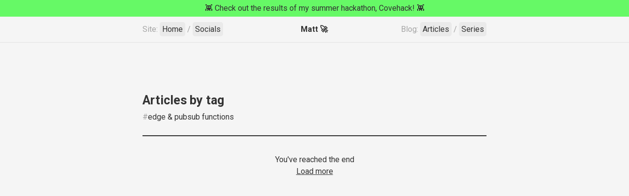

--- FILE ---
content_type: text/html; charset=utf-8
request_url: https://matthewtrent.me/tags/edge%20&%20pubsub%20functions
body_size: 1368
content:
<!DOCTYPE html><html><head><meta charSet="UTF-8"/><meta name="viewport" content="width=device-width, initial-scale=1.0"/><link rel="icon" href="/icon.ico"/><link rel="apple-touch-icon" href="/icon.ico"/><link rel="shortcut icon" href="/icon.ico"/><title>Matthew Trent - Blog articles on #edge &amp; pubsub functions</title><meta name="description" content=""/><meta property="og:title" content="Articles by tag: edge &amp; pubsub functions"/><meta property="og:description" content="Check out blog posts tagged #edge &amp; pubsub functions"/><meta property="og:image" content="/splash.jpg"/><meta property="og:type" content="article"/><meta property="og:site_name" content="Matthew Trent"/><meta property="article:author" content="Matthew Trent"/><meta property="article:published_first" content="Matthew Trent"/><meta name="next-head-count" content="14"/><link rel="preload" href="/_next/static/css/9c6d1ee100456abc.css" as="style"/><link rel="stylesheet" href="/_next/static/css/9c6d1ee100456abc.css" data-n-g=""/><link rel="preload" href="/_next/static/css/2bdceee8bbea2d74.css" as="style"/><link rel="stylesheet" href="/_next/static/css/2bdceee8bbea2d74.css" data-n-p=""/><noscript data-n-css=""></noscript><script defer="" nomodule="" src="/_next/static/chunks/polyfills-c67a75d1b6f99dc8.js"></script><script src="/_next/static/chunks/webpack-8f669f1aca0c8034.js" defer=""></script><script src="/_next/static/chunks/framework-a98870d5dc2487b3.js" defer=""></script><script src="/_next/static/chunks/main-05f72034600e993f.js" defer=""></script><script src="/_next/static/chunks/pages/_app-b4e12d35a13464d8.js" defer=""></script><script src="/_next/static/chunks/41664-75a158084eefbbd1.js" defer=""></script><script src="/_next/static/chunks/25675-e43a67ce4820737c.js" defer=""></script><script src="/_next/static/chunks/41837-559d57dae5d6429b.js" defer=""></script><script src="/_next/static/chunks/pages/tags/%5Btag%5D-72f2997f1e04422c.js" defer=""></script><script src="/_next/static/fI1queXHTDM_fD4OaPzSr/_buildManifest.js" defer=""></script><script src="/_next/static/fI1queXHTDM_fD4OaPzSr/_ssgManifest.js" defer=""></script></head><body><div id="__next"><a class="AppbarWrapper_bannerLink__Qinb5" href="/series/covehack"><div class="AppbarWrapper_banner__j0Vcg" role="button" tabindex="0" style="cursor:pointer">👾 Check out the results of my summer hackathon, Covehack! 👾</div></a><div class="AppbarWrapper_top__MQZ2V " style="width:100%;transition:transform 0.2s, opacity 0.2s;z-index:1000" id="app-bar"><div class="AppbarWrapper_metadataTwo__Lh4VW"><div><span class="hiddenOnMobile light">Site:<!-- --> </span><a class="AppbarWrapper_link__kvI4m" href="/">Home</a><span class="light"> / </span><a class="AppbarWrapper_leftAligned__nSnQF AppbarWrapper_link__kvI4m" href="/socials"><span class="hiddenOnDesktop">Socials</span><span class="hiddenOnMobile">Socials</span></a></div><div class="AppbarWrapper_primaryWrapper__B1UmW"><a class="AppbarWrapper_primary__lyWmx" href="/stats"><span class="AppbarWrapper_small__CGMTI">Matt 🚀</span></a></div><div><span class="hiddenOnMobile light">Blog:<!-- --> </span><a class="AppbarWrapper_link__kvI4m" href="/articles">Articles</a><span class="light"> / </span><a class="AppbarWrapper_link__kvI4m" href="/series">Series</a></div></div></div><div><div class="ArticlesList_title__Lj6EC"><h3>Articles by tag</h3><p class="light">#<span class="dark">edge &amp; pubsub functions</span></p></div><div class="ArticlesList_indicator__9vg8x"><div><p>You&#x27;ve reached the end</p><span><a href="#">Load more</a></span></div></div></div></div><script id="__NEXT_DATA__" type="application/json">{"props":{"pageProps":{"tag":"edge \u0026 pubsub functions","initialArticles":[]},"__N_SSG":true},"page":"/tags/[tag]","query":{"tag":"edge \u0026 pubsub functions"},"buildId":"fI1queXHTDM_fD4OaPzSr","isFallback":false,"isExperimentalCompile":false,"gsp":true,"scriptLoader":[]}</script></body></html>

--- FILE ---
content_type: text/css; charset=utf-8
request_url: https://matthewtrent.me/_next/static/css/9c6d1ee100456abc.css
body_size: 1482
content:
@import url("https://fonts.googleapis.com/css2?family=Roboto:ital,wght@0,100;0,300;0,400;0,500;0,700;0,900;1,100;1,300;1,400;1,500;1,700;1,900&display=swap");*{overscroll-behavior-x:none!important}pre{overflow:auto;overscroll-behavior:unset!important}body{background-color:#f5f5f5;font-family:Roboto,sans-serif;padding:0;margin:0;overscroll-behavior:none;line-height:1.5}a,body{color:#333}a{text-decoration:underline;text-decoration-color:#333;-webkit-text-decoration-skip-ink:none;text-decoration-skip-ink:none;text-decoration-style:solid}a:hover{color:#333;opacity:.5}li{margin:20px 0;padding-top:5px;padding-bottom:5px}li>ul>li:first-child{padding-top:10px}img{max-width:100%;display:block;border:1px solid rgba(51,51,51,.1);border-radius:5px}.markdown{text-align:left}.markdown p>img{text-align:center!important;display:block;margin-left:auto;margin-right:auto;margin:0 10px 20px!important;box-sizing:border-box;max-width:calc(100% - 20px)}.markdown p>img:only-child{margin-left:auto!important;margin-right:auto!important;max-width:100%!important}.markdown video{border:1px solid rgba(51,51,51,.1);border-radius:5px;max-height:40vh;box-sizing:border-box;height:auto;-o-object-fit:contain;object-fit:contain;display:block;margin:0 auto;width:auto}.markdown p:has(>img){text-align:center;padding:0;margin-bottom:0!important}.markdown img:not(.bannerImg){border:1px solid rgba(51,51,51,.1);border-radius:5px;max-height:40vh;box-sizing:border-box;height:auto;-o-object-fit:contain;object-fit:contain;display:inline-block;margin:0 auto;vertical-align:middle}.markdown:after{content:"";clear:both;display:table}h1,h2,h3,h4,h5,h6{margin:50px 0 0;padding:0;padding-bottom:10px!important;line-height:1}h1{font-weight:900;font-size:40px}h2{font-size:35px}h2,h3{font-weight:600}h3{font-size:25px}h4{font-size:20px}h4,h5{font-weight:600}h5{font-size:18px}h6{font-weight:600;font-size:16px}ul{margin-left:30px}ol,ul{margin:0}hr{border:2px solid #333;margin:20px 0;width:100%}blockquote{border-left:5px solid #333;margin:20px 0;color:#33333369!important;font-style:italic;padding:.5em 10px;quotes:"\201C""\201D""\2018""\2019"}.markdown blockquote p{margin:0}.markdown h1,.markdown h2,.markdown h3,.markdown h4,.markdown h5,.markdown h6{text-decoration:none!important}.highlight{display:inline}.highlight,.highlightCenter{padding:2px 5px;background-color:#66f966;border-radius:5px;width:-moz-fit-content;width:fit-content}.highlightCenter{display:inline-block;margin:50px auto 20px}.highlightList{display:block;background-color:#66f966;border-radius:5px;width:-moz-fit-content;width:fit-content;margin:50px auto 10px 0!important;padding:2px 5px}:not(pre)>code{background-color:#e6e6e6;padding:2.5px 2px;border-radius:5px;font-size:15px}pre{background:#e6e6e6;padding:15px!important;border-radius:5px;overflow-x:auto;color:#afafaf;font-size:13px;direction:ltr;text-align:left;white-space:pre;word-spacing:normal;word-break:normal;line-height:1.5;-moz-tab-size:4;-o-tab-size:4;tab-size:4;-webkit-hyphens:none;hyphens:none;margin-bottom:20px;margin-top:20px}details summary:hover{cursor:pointer}td,th{padding:5px 10px;border:1px solid rgba(51,51,51,.1)}table{border-collapse:collapse;margin-top:20px;margin-left:0;margin-right:0;width:100%}blockquote{color:#333}.markdown hr{border:2px solid #333;box-sizing:border-box}.markdown h1,h2,h3,h4,h5,h6{padding-bottom:5px}.markdown table{text-align:left}.markdown img{margin:20px 0}.markdown p+h1,.markdown p+h2,.markdown p+h3,.markdown p+h4,.markdown p+h5,.markdown p+h6{margin-bottom:0}.markdown p{font-size:16px;margin:0 0 20px}.stats pre{margin:0!important}p{margin:0;font-size:16px}ol{list-style:decimal;list-style-position:inside}ul{list-style:disc}.markdown ul{margin-left:0;padding-left:30px}.markdown ol{margin-left:0;padding-left:15px}.markdown li{margin-left:0;left:0}.markdown>ol,.markdown>ul{margin-bottom:20px}.markdown li,.markdown li p{margin:0}button{color:#fff;border:none;border-radius:5px;padding:10px 20px;font-size:15px;cursor:pointer}button,button:active,button:hover{background-color:#333}textarea{padding:0;margin:0}.light{color:#33333369}.dark{color:#333}strong{font-weight:700}.markdown h1,.markdown h2,.markdown h3,.markdown h4,.markdown h5,.markdown h6{scroll-margin-top:50px;margin-bottom:25px!important;border-bottom:2px solid #3333330e;display:flex;align-items:center}.anchor-heading{text-decoration:none;border-radius:5px;font-size:20px}@media (max-width:768px){.hiddenOnMobile{display:none}}@media (min-width:769px){.hiddenOnDesktop{display:none}}.customImg,.pointer{cursor:pointer}.markdown table{border-collapse:collapse;overflow-x:scroll;margin-bottom:20px!important}.table-container{margin-bottom:20px!important;overflow-y:hidden;overflow-x:scroll!important}.markdown{word-wrap:break-word}.katex-display{white-space:nowrap}.katex,.katex-display{max-width:100%;overflow-x:auto;white-space:normal}.katex-display{display:block}.katex-mathml{display:none}.markdown{overflow-x:auto}.article-content,.markdown{max-width:100%}.katex-html{text-align:center!important;overscroll-behavior:unset!important}.markdown code,.markdown pre,.markdown table{overflow:auto!important;overflow-y:hidden}.table-container{overflow-x:scroll;overscroll-behavior:unset!important}.katex,.katex-display,.markdown table{overflow-x:auto;overscroll-behavior:unset!important}.markdown table{display:block;width:100%;overflow-y:hidden;white-space:nowrap}.markdown{overflow-y:auto}.markdown video{margin:20px 0;max-width:100%}

--- FILE ---
content_type: text/css; charset=utf-8
request_url: https://matthewtrent.me/_next/static/css/2bdceee8bbea2d74.css
body_size: 1088
content:
.AppbarWrapper_metadataTwo__Lh4VW{display:flex;align-items:center;width:min(100vw - 40px,700px);padding:10px 0;margin:0 auto}.AppbarWrapper_banner__j0Vcg{padding:5px 20px;background-color:#66f966;text-align:center;cursor:pointer}.AppbarWrapper_metadataTwo__Lh4VW a{text-decoration:none}.AppbarWrapper_small__CGMTI{width:-moz-fit-content;width:fit-content}.AppbarWrapper_metadataTwo__Lh4VW>:first-child{text-align:left;flex:1}.AppbarWrapper_metadataTwo__Lh4VW>:nth-child(2){flex:1;text-align:center;flex-shrink:0}.AppbarWrapper_metadataTwo__Lh4VW>:last-child{text-align:right;flex:1}.AppbarWrapper_top__MQZ2V{position:sticky;top:0;display:flex;border-bottom:1px solid rgba(51,51,51,.1);width:100%;justify-content:left;align-items:center;color:#333;z-index:5;transition:all .25s ease-in-out;background-color:#f5f5f5}.AppbarWrapper_content__UQy8H{text-align:center;display:flex;align-items:center;justify-content:center;width:700px;padding:0 20px;margin:25px auto;flex-direction:column;z-index:999}.AppbarWrapper_primary__lyWmx{font-weight:700}@media (max-width:768px){.AppbarWrapper_primary__lyWmx{opacity:0!important;display:none}.AppbarWrapper_metadataTwo__Lh4VW>:nth-child(2){flex-shrink:0}.AppbarWrapper_primaryWrapper__B1UmW{display:none}}.AppbarWrapper_leftAligned__nSnQF{text-align:left;margin-right:auto}.AppbarWrapper_centerAligned__odHJh{text-align:center;flex-grow:0;flex-shrink:0}.AppbarWrapper_bannerLink__Qinb5{text-decoration:none}.AppbarWrapper_bannerLink__Qinb5:hover{opacity:.6}.AppbarWrapper_rightAligned__b6Dhg{text-align:right;margin-left:auto;padding-left:20px}.AppbarWrapper_link__kvI4m{background-color:#3333330e;padding:5px;border-radius:5px;line-height:2}.AppbarWrapper_hidden__z_Tnk{pointer-events:none}.AccordionTile_bottom__Ir5uO{display:flex;border-bottom:1px solid rgba(51,51,51,.1);margin:auto;width:min(100vw - 40px,700px);justify-content:center;align-items:center;color:#333;z-index:5;transition:transform .25s ease-in-out}@media (min-width:768px){.AccordionTile_metadata__mNpVr:hover{transform:scale(.99)!important;opacity:.5!important}}.AccordionTile_topBorder__kuftt{border-top:1px solid rgba(51,51,51,.1)}.AccordionTile_number__ZHXKT{display:flex;flex-direction:column;align-items:flex-start;margin-top:0;text-decoration:none;padding-bottom:5px}.AccordionTile_title__YhC6L{text-decoration:none;text-align:left}.AccordionTile_subtitle__r79N0{text-decoration:none}.AccordionTile_metadata__mNpVr{transition:transform .2s ease-in-out;justify-content:space-between;padding:5px 20px;margin:10px auto;width:min(100vw - 40px,700px);text-decoration:none;display:flex;flex-direction:row;align-items:center;flex-wrap:wrap}.AccordionTile_data__NzP_W{flex:1;min-width:0;display:flex;flex-direction:column;justify-content:flex-end;align-items:flex-start}.AccordionTile_image__5ef8m{margin-left:20px;padding:0;border-radius:5px!important;-o-object-fit:cover;object-fit:cover}.Loader_loader___rb1F{border:2px solid #f3f3f3;border-top-color:#333;border-radius:50%;width:20px;height:20px;animation:Loader_spin__ZgjI3 1s linear infinite}@keyframes Loader_spin__ZgjI3{0%{transform:rotate(0deg)}to{transform:rotate(1turn)}}.LinkListingTile_container__SBgYt{border:1px solid rgba(51,51,51,.1);width:100%;text-align:center;padding:20px;border-radius:5px;margin-bottom:20px;text-decoration:none;transition:transform .25s ease-in-out;opacity:1!important}.LinkListingTile_container__SBgYt:hover{transform:scale(.975)}.LinkListingTile_link___DpDl{text-decoration:none}.LinkListingTile_container__SBgYt a:hover{opacity:1}.LinkListingTile_container__SBgYt:hover{cursor:pointer;opacity:.5}.LinkListingTile_highlight__XBrGg{border:1px solid #66f966!important}.ErrorTile_container__aPVb_{max-width:700px;margin:50px auto 0;padding:0 20px 50px;display:flex;flex-direction:column;box-sizing:border-box;text-align:center}.ErrorTile_container__aPVb_ p{padding-bottom:50px}.ErrorTile_container__aPVb_>*{max-width:100%;box-sizing:border-box}.ArticlesList_title__Lj6EC{border-bottom:2px solid #333;flex-direction:row;justify-content:space-between;align-items:center;margin:50px auto 0;padding:5px 0 25px;width:min(100vw - 40px,700px)}.ArticlesList_titleText__Ftggg{margin-bottom:0}.ArticlesList_indicator__9vg8x{flex-direction:column;margin:20px;height:80px}.ArticlesList_indicator-row__mgyIF,.ArticlesList_indicator__9vg8x{display:flex;justify-content:center;align-items:center;text-align:center}.ArticlesList_indicator-row__mgyIF{flex-direction:row}.ArticlesList_row__dGVPI{display:flex;align-items:center;justify-content:flex-start}.ArticlesList_random__qJLgv{margin-bottom:20px;margin-left:10px}.ArticlesList_random__qJLgv:hover{opacity:.5;cursor:pointer}

--- FILE ---
content_type: application/javascript; charset=utf-8
request_url: https://matthewtrent.me/_next/static/fI1queXHTDM_fD4OaPzSr/_ssgManifest.js
body_size: -243
content:
self.__SSG_MANIFEST=new Set(["\u002Faotd","\u002Farticles\u002F[slug]","\u002Fseries\u002F[slug]","\u002Ftags\u002F[tag]"]);self.__SSG_MANIFEST_CB&&self.__SSG_MANIFEST_CB()

--- FILE ---
content_type: application/javascript; charset=utf-8
request_url: https://matthewtrent.me/_next/static/chunks/41837-559d57dae5d6429b.js
body_size: 2401
content:
(self.webpackChunk_N_E=self.webpackChunk_N_E||[]).push([[41837],{86904:function(e,r,t){"use strict";t.d(r,{Z:function(){return d}});var n=t(85893);t(67294);var i=t(41664),a=t.n(i),s=t(25675),o=t.n(s),l=t(40685),c=t.n(l);function d(e){let r;return(0,n.jsx)("div",{className:(r=[c().bottom],e.initItem&&r.push(c().topBorder),r.join(" ")),children:(0,n.jsx)("div",{className:[c().content,c().titleLink].join(" "),children:(0,n.jsxs)("span",{className:c().tileLink,children:[" ",(0,n.jsxs)(a(),{className:c().metadata,href:e.onClickUrl,children:[" ",(0,n.jsx)("div",{className:c().data,children:(0,n.jsxs)("div",{children:[(0,n.jsx)("span",{className:c().title,children:(0,n.jsx)("b",{children:e.title})}),e.desc&&(0,n.jsx)("span",{className:[c().subtitle,"light"].join(" "),children:e.desc}),(0,n.jsx)("div",{className:[c().subtitle,"light"].join(" "),children:e.subtitle})]})}),(0,n.jsx)("div",{className:c().image,children:(0,n.jsx)(o(),{className:c().image,src:e.imgUrl,alt:e.title,width:100,height:100,objectFit:"cover"})})]})]})})})}t(88828)},35858:function(e,r,t){"use strict";var n=t(85893),i=t(67294),a=t(41664),s=t.n(a),o=t(4439),l=t.n(o);r.Z=e=>{let{children:r,onAppBarHeightChange:t,announcementText:a="\uD83D\uDC7E Check out the results of my summer hackathon, Covehack! \uD83D\uDC7E",onAnnouncementClick:o}=e,[c,d]=(0,i.useState)(!0),[u,h]=(0,i.useState)(!1),[p,m]=(0,i.useState)(!1),[_,f]=(0,i.useState)(0),w=(0,i.useCallback)(()=>{let e=document.getElementById("app-bar");if(e){let r=e.offsetHeight;f(r),t&&t(r)}},[t]);return(0,i.useEffect)(()=>{w();let e=()=>{w();let e=window.innerWidth<768;h(e),e&&d(!0)};return window.addEventListener("resize",e),()=>window.removeEventListener("resize",e)},[w]),(0,i.useEffect)(()=>{let e=()=>{if(u)d(!0);else{let e=window.location.hash,r=window.scrollY<100;d(!e||r)}w()};return e(),window.addEventListener("scroll",e),()=>window.removeEventListener("scroll",e)},[u,w]),(0,i.useEffect)(()=>{if(!u){let e=window.scrollY,r=()=>{let r=window.scrollY;p&&d(r<e||r<270),e=r,w()};return window.addEventListener("scroll",r),()=>window.removeEventListener("scroll",r)}},[u,p,w]),(0,n.jsxs)(n.Fragment,{children:[a&&(0,n.jsx)(s(),{className:l().bannerLink,href:"/series/covehack",children:(0,n.jsx)("div",{className:l().banner,onClick:o,role:"button",tabIndex:0,style:{cursor:"pointer"},children:a})}),(0,n.jsx)("div",{className:"".concat(l().top," ").concat(c?"":l().hidden),style:{width:"100%",transition:"transform 0.2s, opacity 0.2s",zIndex:1e3},id:"app-bar",children:(0,n.jsxs)("div",{className:l().metadataTwo,children:[(0,n.jsxs)("div",{children:[(0,n.jsxs)("span",{className:"hiddenOnMobile light",children:["Site:"," "]}),(0,n.jsx)(s(),{className:l().link,href:"/",children:"Home"}),(0,n.jsx)("span",{className:"light",children:" / "}),(0,n.jsxs)(s(),{className:[l().leftAligned,l().link].join(" "),href:"/socials",children:[(0,n.jsx)("span",{className:"hiddenOnDesktop",children:"Socials"}),(0,n.jsx)("span",{className:"hiddenOnMobile",children:"Socials"})]})]}),(0,n.jsx)("div",{className:l().primaryWrapper,children:(0,n.jsx)(s(),{className:l().primary,href:"/stats",children:(0,n.jsx)("span",{className:l().small,children:"Matt \uD83D\uDE80"})})}),(0,n.jsxs)("div",{children:[(0,n.jsxs)("span",{className:"hiddenOnMobile light",children:["Blog:"," "]}),(0,n.jsx)(s(),{className:l().link,href:"/articles",children:"Articles"}),(0,n.jsx)("span",{className:"light",children:" / "}),(0,n.jsx)(s(),{className:l().link,href:"/series",children:"Series"})]})]})}),(0,n.jsx)("div",{children:r})]})}},27076:function(e,r,t){"use strict";t.d(r,{Z:function(){return s}});var n=t(85893);t(67294);var i=t(80022),a=t.n(i);function s(){return(0,n.jsx)("div",{className:a().loader})}t(88828)},44918:function(e,r,t){"use strict";t.d(r,{BE:function(){return a},DL:function(){return d},E_:function(){return o},cB:function(){return h},eN:function(){return l},eZ:function(){return c},fF:function(){return s},g_:function(){return u},nw:function(){return n},t2:function(){return i}});let n="https://hidden-coast-90561-45544df95b1b.herokuapp.com/api/v1",i=15,a=15,s=!1,o="https://hidden-coast-90561-45544df95b1b.herokuapp.com/api/v1/stats/",l="https://www.youtube.com/watch?v=xvFZjo5PgG0",c="https://github.com/mattrltrent/random_assets/actions/workflows/unit_tests.yml/badge.svg",d="/splash.jpg",u="/baby_splash.png",h=-(new Date().getTimezoneOffset()/60)},89017:function(e,r,t){"use strict";function n(e){return{hash:e.hash,mask:e.masked}}function i(e){let r=e.edited_date?e.edited_date:null;return{id:n(e.id),postedDate:e.posted_date,editedDate:r,markdown:function(e){try{return JSON.parse(e)}catch(r){return e}}(e.markdown),author:e.author,isArchived:e.is_archived,tags:e.tags.split(","),articleSlug:e.article_slug,bannerImgURL:e.banner_img_url,authorURL:e.author_url,title:e.title,series:e.series?a(e.series):null}}function a(e){return{id:n(e.id),postedDate:e.posted_date,bannerImgURL:e.banner_img_url,name:e.name,seriesSlug:e.series_slug,articles:e.articles?e.articles.map(e=>i(e)):null,articleCount:void 0!==e.article_count&&null!==e.article_count?e.article_count:null}}t.d(r,{kt:function(){return l},zK:function(){return c},yu:function(){return o}});var s=t(44918);let o=async e=>{let r="".concat(s.nw,"/blog/series/i?id=").concat(e),t=new AbortController,n=setTimeout(()=>t.abort(),4e3);try{let e=await fetch(r,{signal:t.signal});if(clearTimeout(n),!e.ok)throw Error("Network response was not ok");let{error:i,value:s}=await e.json();if(i)throw console.error("Error fetching series:",i),Error(i);if(s&&Array.isArray(s))return s.map(e=>a(e));throw Error("Error")}catch(e){throw clearTimeout(n),console.error("There was a problem fetching the series:",e),e}},l=async(e,r,t)=>{let n="".concat(s.nw,"/blog/articles/i?next=").concat(e,"&id=").concat(r);null!=t&&""!==t&&(n=n.concat("&tag=".concat(t)));let a=new AbortController,o=setTimeout(()=>a.abort(),4e3);try{let e=await fetch(n,{signal:a.signal});if(clearTimeout(o),!e.ok)throw Error("Network response was not ok");let{error:r,value:t}=await e.json();if(r)throw console.error("Error fetching articles:",r),Error(r);if(t&&Array.isArray(t))return t.map(e=>i(e));throw Error("Error")}catch(e){throw clearTimeout(o),console.error("There was a problem fetching the articles:",e),e}},c=async e=>{if(!e.series)return null;let r="".concat(s.nw,"/blog/series/next/").concat(e.articleSlug,"/").concat(e.series.seriesSlug);try{let e=await fetch(r);if(!e.ok)throw Error("Network response was not ok");let{error:t,value:n}=await e.json();if(t)return console.error("Error fetching next article in series:",t),null;if(n)return i(n);return null}catch(e){return console.error("There was a problem fetching the next article:",e),null}}},29669:function(e,r){"use strict";r.Z=e=>new Date(e/1e3).toLocaleDateString(void 0,{year:"numeric",month:"long",day:"numeric"})},40685:function(e){e.exports={bottom:"AccordionTile_bottom__Ir5uO",metadata:"AccordionTile_metadata__mNpVr",topBorder:"AccordionTile_topBorder__kuftt",number:"AccordionTile_number__ZHXKT",title:"AccordionTile_title__YhC6L",subtitle:"AccordionTile_subtitle__r79N0",data:"AccordionTile_data__NzP_W",image:"AccordionTile_image__5ef8m"}},4439:function(e){e.exports={metadataTwo:"AppbarWrapper_metadataTwo__Lh4VW",banner:"AppbarWrapper_banner__j0Vcg",small:"AppbarWrapper_small__CGMTI",top:"AppbarWrapper_top__MQZ2V",content:"AppbarWrapper_content__UQy8H",primary:"AppbarWrapper_primary__lyWmx",primaryWrapper:"AppbarWrapper_primaryWrapper__B1UmW",leftAligned:"AppbarWrapper_leftAligned__nSnQF",centerAligned:"AppbarWrapper_centerAligned__odHJh",bannerLink:"AppbarWrapper_bannerLink__Qinb5",rightAligned:"AppbarWrapper_rightAligned__b6Dhg",link:"AppbarWrapper_link__kvI4m",hidden:"AppbarWrapper_hidden__z_Tnk"}},80022:function(e){e.exports={loader:"Loader_loader___rb1F",spin:"Loader_spin__ZgjI3"}}}]);

--- FILE ---
content_type: application/javascript; charset=utf-8
request_url: https://matthewtrent.me/_next/static/chunks/pages/tags/%5Btag%5D-72f2997f1e04422c.js
body_size: 1557
content:
(self.webpackChunk_N_E=self.webpackChunk_N_E||[]).push([[20327],{27516:function(t,e,n){(window.__NEXT_P=window.__NEXT_P||[]).push(["/tags/[tag]",function(){return n(99531)}])},73749:function(t,e,n){"use strict";n.d(e,{Z:function(){return l}});var r=n(85893),i=n(26236),s=n.n(i);n(88828);var o=n(37672),a=n(44918);function l(t){let{title:e,body:n}=t;return(0,r.jsxs)("div",{className:s().container,children:[(0,r.jsx)("h3",{children:e}),(0,r.jsx)("p",{children:n}),(0,r.jsx)(o.Z,{openInPage:!0,title:"Portfolio",onPressUrl:"/"}),(0,r.jsx)(o.Z,{openInPage:!0,title:"Blog",onPressUrl:"/articles/"}),(0,r.jsx)(o.Z,{openInPage:!0,title:"Socials",onPressUrl:"/socials"}),(0,r.jsx)(o.Z,{openInPage:!0,title:"Surprise \uD83D\uDE01",onPressUrl:a.eN})]})}},37672:function(t,e,n){"use strict";var r=n(85893);n(67294),n(88828);var i=n(29065),s=n.n(i),o=n(41664),a=n.n(o),l=n(44918);e.Z=t=>{let{onPressUrl:e,title:n,downloadName:i,openInPage:o,highlight:c}=t;return(0,r.jsx)(a(),{className:[s().container,c?s().highlight:""].join(" "),download:i,onClick:function(){l.fF||fetch(l.nw+"/analytics/?kind=portfolio&extra=new-portfolio screen-width: "+window.innerWidth+" - title: "+n,{method:"POST"}).then(t=>t.json()).then(t=>{console.log(t)}).catch(t=>{})},href:e,rel:"noopener noreferrer",target:o?"":"_blank",children:(0,r.jsx)("span",{children:n})})}},99531:function(t,e,n){"use strict";n.r(e),n.d(e,{__N_SSG:function(){return m}});var r=n(85893),i=n(67294),s=n(35858),o=n(86904),a=n(29669),l=n(89017),c=n(87624),h=n.n(c),d=n(27076),g=n(44918);n(88828);var u=n(73749),p=n(9008),_=n.n(p),m=!0;e.default=t=>{let{tag:e,initialArticles:n,error:c}=t,[p,m]=(0,i.useState)(new Set(n)),[x,j]=(0,i.useState)(n.length>0?n[n.length-1].postedDate:1e3*Date.now()),[f,w]=(0,i.useState)(n.length>0?n[n.length-1].id.mask:""),[k,y]=(0,i.useState)(!1),[S,D]=(0,i.useState)(null),[L,v]=(0,i.useState)(n.length>=g.t2),N=t=>{m(new Set([...Array.from(p),...t]))},P=async()=>{y(!0),D(null);try{let t=await (0,l.kt)(x,f,e);if(t&&t.length>0){let e=t[t.length-1];j(e.postedDate),w(e.id.mask),N(t.map(t=>t)),t.length<g.t2&&v(!1)}else v(!1)}catch(t){D("Failed to load articles, please try again"),console.error(t)}y(!1)};if((0,i.useEffect)(()=>{0!==n.length||c||P()},[n.length]),c)return(0,r.jsx)(u.Z,{title:"Something went wrong!",body:"Sorry, that's on me \uD83D\uDE2D (500)"});let T=Array.from(p).sort((t,e)=>e.postedDate-t.postedDate),b=T.map(t=>t?t.markdown.slice(0,200):"").join(" ").slice(0,200);return(0,r.jsxs)(s.Z,{children:[(0,r.jsxs)(_(),{children:[(0,r.jsx)("title",{children:"Matthew Trent - Blog articles on #".concat(e)}),(0,r.jsx)("meta",{name:"description",content:b}),(0,r.jsx)("meta",{property:"og:title",content:"Articles by tag: ".concat(e)}),(0,r.jsx)("meta",{property:"og:description",content:"Check out blog posts tagged #".concat(e)}),(0,r.jsx)("meta",{property:"og:image",content:g.DL}),(0,r.jsx)("meta",{property:"og:type",content:"article"}),(0,r.jsx)("meta",{property:"og:site_name",content:"Matthew Trent"}),(0,r.jsx)("meta",{property:"article:author",content:"Matthew Trent"}),(0,r.jsx)("meta",{property:"article:published_first",content:"Matthew Trent"})]}),(0,r.jsxs)("div",{className:h().title,children:[(0,r.jsx)("h3",{children:"Articles by tag"}),(0,r.jsxs)("p",{className:"light",children:["#",(0,r.jsx)("span",{className:"dark",children:e})]})]}),T.map((t,e)=>(0,r.jsx)(o.Z,{initItem:!1,desc:null!=t.series?" (".concat(t.series.name,")"):void 0,number:e+1,title:t.title,subtitle:(0,a.Z)(t.postedDate),imgUrl:t.bannerImgURL,onClickUrl:"/articles/".concat(t.articleSlug)},t.articleSlug)),(0,r.jsxs)("div",{className:h().indicator,children:[k&&(0,r.jsx)(d.Z,{}),!k&&(0,r.jsxs)("div",{className:h().indicatorRow,children:[S&&(0,r.jsx)("p",{className:"error-message",children:S}),!L&&!S&&(0,r.jsx)("p",{children:"You've reached the end"}),(0,r.jsx)("span",{children:(0,r.jsx)("a",{href:"#",onClick:t=>{t.preventDefault(),P()},children:S?"Try again":"Load more"})})]})]})]})}},87624:function(t){t.exports={title:"ArticlesList_title__Lj6EC",titleText:"ArticlesList_titleText__Ftggg",indicator:"ArticlesList_indicator__9vg8x","indicator-row":"ArticlesList_indicator-row__mgyIF",row:"ArticlesList_row__dGVPI",random:"ArticlesList_random__qJLgv"}},26236:function(t){t.exports={container:"ErrorTile_container__aPVb_"}},29065:function(t){t.exports={container:"LinkListingTile_container__SBgYt",link:"LinkListingTile_link___DpDl",highlight:"LinkListingTile_highlight__XBrGg"}}},function(t){t.O(0,[41664,25675,41837,49774,92888,40179],function(){return t(t.s=27516)}),_N_E=t.O()}]);

--- FILE ---
content_type: application/javascript; charset=utf-8
request_url: https://matthewtrent.me/_next/static/chunks/pages/_app-b4e12d35a13464d8.js
body_size: 26099
content:
(self.webpackChunk_N_E=self.webpackChunk_N_E||[]).push([[92888],{83454:function(e,t,r){"use strict";var n,i;e.exports=(null==(n=r.g.process)?void 0:n.env)&&"object"==typeof(null==(i=r.g.process)?void 0:i.env)?r.g.process:r(77663)},6840:function(e,t,r){(window.__NEXT_P=window.__NEXT_P||[]).push(["/_app",function(){return r(94630)}])},94630:function(e,t,r){"use strict";r.r(t),r.d(t,{default:function(){return rI},metadata:function(){return rD}});var n,i,a,o=r(85893),u=r(67294),s=r(31103),c={notify(){},get:()=>[]},l=!!("undefined"!=typeof window&&void 0!==window.document&&void 0!==window.document.createElement),f="undefined"!=typeof navigator&&"ReactNative"===navigator.product,d=l||f?u.useLayoutEffect:u.useEffect;function p(e,t){return e===t?0!==e||0!==t||1/e==1/t:e!=e&&t!=t}function h(e,t){if(p(e,t))return!0;if("object"!=typeof e||null===e||"object"!=typeof t||null===t)return!1;let r=Object.keys(e),n=Object.keys(t);if(r.length!==n.length)return!1;for(let n=0;n<r.length;n++)if(!Object.prototype.hasOwnProperty.call(t,r[n])||!p(e[r[n]],t[r[n]]))return!1;return!0}var y=Symbol.for("react-redux-context"),m="undefined"!=typeof globalThis?globalThis:{},g=function(){if(!u.createContext)return{};let e=m[y]??=new Map,t=e.get(u.createContext);return t||(t=u.createContext(null),e.set(u.createContext,t)),t}(),b=function(e){let{children:t,context:r,serverState:n,store:i}=e,a=u.useMemo(()=>{let e=function(e,t){let r;let n=c,i=0,a=!1;function o(){l.onStateChange&&l.onStateChange()}function u(){if(i++,!r){let i,a;r=t?t.addNestedSub(o):e.subscribe(o),i=null,a=null,n={clear(){i=null,a=null},notify(){(()=>{let e=i;for(;e;)e.callback(),e=e.next})()},get(){let e=[],t=i;for(;t;)e.push(t),t=t.next;return e},subscribe(e){let t=!0,r=a={callback:e,next:null,prev:a};return r.prev?r.prev.next=r:i=r,function(){t&&null!==i&&(t=!1,r.next?r.next.prev=r.prev:a=r.prev,r.prev?r.prev.next=r.next:i=r.next)}}}}}function s(){i--,r&&0===i&&(r(),r=void 0,n.clear(),n=c)}let l={addNestedSub:function(e){u();let t=n.subscribe(e),r=!1;return()=>{r||(r=!0,t(),s())}},notifyNestedSubs:function(){n.notify()},handleChangeWrapper:o,isSubscribed:function(){return a},trySubscribe:function(){a||(a=!0,u())},tryUnsubscribe:function(){a&&(a=!1,s())},getListeners:()=>n};return l}(i);return{store:i,subscription:e,getServerState:n?()=>n:void 0}},[i,n]),o=u.useMemo(()=>i.getState(),[i]);return d(()=>{let{subscription:e}=a;return e.onStateChange=e.notifyNestedSubs,e.trySubscribe(),o!==i.getState()&&e.notifyNestedSubs(),()=>{e.tryUnsubscribe(),e.onStateChange=void 0}},[a,o]),u.createElement((r||g).Provider,{value:a},t)};function v(e=g){return function(){return u.useContext(e)}}var w=v();function _(e=g){let t=e===g?w:v(e),r=()=>{let{store:e}=t();return e};return Object.assign(r,{withTypes:()=>r}),r}var S=_(),O=function(e=g){let t=e===g?S:_(e),r=()=>t().dispatch;return Object.assign(r,{withTypes:()=>r}),r}(),E=(e,t)=>e===t,j=function(e=g){let t=e===g?w:v(e),r=(e,r={})=>{let{equalityFn:n=E}="function"==typeof r?{equalityFn:r}:r,{store:i,subscription:a,getServerState:o}=t();u.useRef(!0);let c=u.useCallback({[e.name]:t=>e(t)}[e.name],[e]),l=(0,s.useSyncExternalStoreWithSelector)(a.addNestedSub,i.getState,o||i.getState,c,n);return u.useDebugValue(l),l};return Object.assign(r,{withTypes:()=>r}),r}(),R=function(e){e()};function A(e){return`Minified Redux error #${e}; visit https://redux.js.org/Errors?code=${e} for the full message or use the non-minified dev environment for full errors. `}var P="function"==typeof Symbol&&Symbol.observable||"@@observable",C=()=>Math.random().toString(36).substring(7).split("").join("."),T={INIT:`@@redux/INIT${C()}`,REPLACE:`@@redux/REPLACE${C()}`,PROBE_UNKNOWN_ACTION:()=>`@@redux/PROBE_UNKNOWN_ACTION${C()}`};function x(e){if("object"!=typeof e||null===e)return!1;let t=e;for(;null!==Object.getPrototypeOf(t);)t=Object.getPrototypeOf(t);return Object.getPrototypeOf(e)===t||null===Object.getPrototypeOf(e)}function q(e){let t;let r=Object.keys(e),n={};for(let t=0;t<r.length;t++){let i=r[t];"function"==typeof e[i]&&(n[i]=e[i])}let i=Object.keys(n);try{!function(e){Object.keys(e).forEach(t=>{let r=e[t];if(void 0===r(void 0,{type:T.INIT}))throw Error(A(12));if(void 0===r(void 0,{type:T.PROBE_UNKNOWN_ACTION()}))throw Error(A(13))})}(n)}catch(e){t=e}return function(e={},r){if(t)throw t;let a=!1,o={};for(let t=0;t<i.length;t++){let u=i[t],s=n[u],c=e[u],l=s(c,r);if(void 0===l)throw r&&r.type,Error(A(14));o[u]=l,a=a||l!==c}return(a=a||i.length!==Object.keys(e).length)?o:e}}function N(...e){return 0===e.length?e=>e:1===e.length?e[0]:e.reduce((e,t)=>(...r)=>e(t(...r)))}function k(e){return x(e)&&"type"in e&&"string"==typeof e.type}function M(e){return({dispatch:t,getState:r})=>n=>i=>"function"==typeof i?i(t,r,e):n(i)}var D=M(),I=Symbol.for("immer-nothing"),z=Symbol.for("immer-draftable"),Q=Symbol.for("immer-state");function K(e,...t){throw Error(`[Immer] minified error nr: ${e}. Full error at: https://bit.ly/3cXEKWf`)}var F=Object.getPrototypeOf;function $(e){return!!e&&!!e[Q]}function U(e){return!!e&&(W(e)||Array.isArray(e)||!!e[z]||!!e.constructor?.[z]||G(e)||Y(e))}var L=Object.prototype.constructor.toString();function W(e){if(!e||"object"!=typeof e)return!1;let t=F(e);if(null===t)return!0;let r=Object.hasOwnProperty.call(t,"constructor")&&t.constructor;return r===Object||"function"==typeof r&&Function.toString.call(r)===L}function B(e,t){0===V(e)?Reflect.ownKeys(e).forEach(r=>{t(r,e[r],e)}):e.forEach((r,n)=>t(n,r,e))}function V(e){let t=e[Q];return t?t.type_:Array.isArray(e)?1:G(e)?2:Y(e)?3:0}function X(e,t){return 2===V(e)?e.has(t):Object.prototype.hasOwnProperty.call(e,t)}function H(e,t){return 2===V(e)?e.get(t):e[t]}function J(e,t,r){let n=V(e);2===n?e.set(t,r):3===n?e.add(r):e[t]=r}function G(e){return e instanceof Map}function Y(e){return e instanceof Set}function Z(e){return e.copy_||e.base_}function ee(e,t){if(G(e))return new Map(e);if(Y(e))return new Set(e);if(Array.isArray(e))return Array.prototype.slice.call(e);let r=W(e);if(!0!==t&&("class_only"!==t||r)){let t=F(e);return null!==t&&r?{...e}:Object.assign(Object.create(t),e)}{let t=Object.getOwnPropertyDescriptors(e);delete t[Q];let r=Reflect.ownKeys(t);for(let n=0;n<r.length;n++){let i=r[n],a=t[i];!1===a.writable&&(a.writable=!0,a.configurable=!0),(a.get||a.set)&&(t[i]={configurable:!0,writable:!0,enumerable:a.enumerable,value:e[i]})}return Object.create(F(e),t)}}function et(e,t=!1){return en(e)||$(e)||!U(e)||(V(e)>1&&(e.set=e.add=e.clear=e.delete=er),Object.freeze(e),t&&Object.entries(e).forEach(([e,t])=>et(t,!0))),e}function er(){K(2)}function en(e){return Object.isFrozen(e)}var ei={};function ea(e){let t=ei[e];return t||K(0,e),t}function eo(e,t){t&&(ea("Patches"),e.patches_=[],e.inversePatches_=[],e.patchListener_=t)}function eu(e){es(e),e.drafts_.forEach(el),e.drafts_=null}function es(e){e===a&&(a=e.parent_)}function ec(e){return a={drafts_:[],parent_:a,immer_:e,canAutoFreeze_:!0,unfinalizedDrafts_:0}}function el(e){let t=e[Q];0===t.type_||1===t.type_?t.revoke_():t.revoked_=!0}function ef(e,t){t.unfinalizedDrafts_=t.drafts_.length;let r=t.drafts_[0];return void 0!==e&&e!==r?(r[Q].modified_&&(eu(t),K(4)),U(e)&&(e=ed(t,e),t.parent_||eh(t,e)),t.patches_&&ea("Patches").generateReplacementPatches_(r[Q].base_,e,t.patches_,t.inversePatches_)):e=ed(t,r,[]),eu(t),t.patches_&&t.patchListener_(t.patches_,t.inversePatches_),e!==I?e:void 0}function ed(e,t,r){if(en(t))return t;let n=t[Q];if(!n)return B(t,(i,a)=>ep(e,n,t,i,a,r)),t;if(n.scope_!==e)return t;if(!n.modified_)return eh(e,n.base_,!0),n.base_;if(!n.finalized_){n.finalized_=!0,n.scope_.unfinalizedDrafts_--;let t=n.copy_,i=t,a=!1;3===n.type_&&(i=new Set(t),t.clear(),a=!0),B(i,(i,o)=>ep(e,n,t,i,o,r,a)),eh(e,t,!1),r&&e.patches_&&ea("Patches").generatePatches_(n,r,e.patches_,e.inversePatches_)}return n.copy_}function ep(e,t,r,n,i,a,o){if($(i)){let o=ed(e,i,a&&t&&3!==t.type_&&!X(t.assigned_,n)?a.concat(n):void 0);if(J(r,n,o),!$(o))return;e.canAutoFreeze_=!1}else o&&r.add(i);if(U(i)&&!en(i)){if(!e.immer_.autoFreeze_&&e.unfinalizedDrafts_<1)return;ed(e,i),(!t||!t.scope_.parent_)&&"symbol"!=typeof n&&Object.prototype.propertyIsEnumerable.call(r,n)&&eh(e,i)}}function eh(e,t,r=!1){!e.parent_&&e.immer_.autoFreeze_&&e.canAutoFreeze_&&et(t,r)}var ey={get(e,t){if(t===Q)return e;let r=Z(e);if(!X(r,t))return function(e,t,r){let n=eb(t,r);return n?"value"in n?n.value:n.get?.call(e.draft_):void 0}(e,r,t);let n=r[t];return e.finalized_||!U(n)?n:n===eg(e.base_,t)?(ew(e),e.copy_[t]=e_(n,e)):n},has:(e,t)=>t in Z(e),ownKeys:e=>Reflect.ownKeys(Z(e)),set(e,t,r){let n=eb(Z(e),t);if(n?.set)return n.set.call(e.draft_,r),!0;if(!e.modified_){let n=eg(Z(e),t),i=n?.[Q];if(i&&i.base_===r)return e.copy_[t]=r,e.assigned_[t]=!1,!0;if((r===n?0!==r||1/r==1/n:r!=r&&n!=n)&&(void 0!==r||X(e.base_,t)))return!0;ew(e),ev(e)}return!!(e.copy_[t]===r&&(void 0!==r||t in e.copy_)||Number.isNaN(r)&&Number.isNaN(e.copy_[t]))||(e.copy_[t]=r,e.assigned_[t]=!0,!0)},deleteProperty:(e,t)=>(void 0!==eg(e.base_,t)||t in e.base_?(e.assigned_[t]=!1,ew(e),ev(e)):delete e.assigned_[t],e.copy_&&delete e.copy_[t],!0),getOwnPropertyDescriptor(e,t){let r=Z(e),n=Reflect.getOwnPropertyDescriptor(r,t);return n?{writable:!0,configurable:1!==e.type_||"length"!==t,enumerable:n.enumerable,value:r[t]}:n},defineProperty(){K(11)},getPrototypeOf:e=>F(e.base_),setPrototypeOf(){K(12)}},em={};function eg(e,t){let r=e[Q];return(r?Z(r):e)[t]}function eb(e,t){if(!(t in e))return;let r=F(e);for(;r;){let e=Object.getOwnPropertyDescriptor(r,t);if(e)return e;r=F(r)}}function ev(e){!e.modified_&&(e.modified_=!0,e.parent_&&ev(e.parent_))}function ew(e){e.copy_||(e.copy_=ee(e.base_,e.scope_.immer_.useStrictShallowCopy_))}function e_(e,t){let r=G(e)?ea("MapSet").proxyMap_(e,t):Y(e)?ea("MapSet").proxySet_(e,t):function(e,t){let r=Array.isArray(e),n={type_:r?1:0,scope_:t?t.scope_:a,modified_:!1,finalized_:!1,assigned_:{},parent_:t,base_:e,draft_:null,copy_:null,revoke_:null,isManual_:!1},i=n,o=ey;r&&(i=[n],o=em);let{revoke:u,proxy:s}=Proxy.revocable(i,o);return n.draft_=s,n.revoke_=u,s}(e,t);return(t?t.scope_:a).drafts_.push(r),r}B(ey,(e,t)=>{em[e]=function(){return arguments[0]=arguments[0][0],t.apply(this,arguments)}}),em.deleteProperty=function(e,t){return em.set.call(this,e,t,void 0)},em.set=function(e,t,r){return ey.set.call(this,e[0],t,r,e[0])};var eS=new class{constructor(e){this.autoFreeze_=!0,this.useStrictShallowCopy_=!1,this.produce=(e,t,r)=>{let n;if("function"==typeof e&&"function"!=typeof t){let r=t;t=e;let n=this;return function(e=r,...i){return n.produce(e,e=>t.call(this,e,...i))}}if("function"!=typeof t&&K(6),void 0!==r&&"function"!=typeof r&&K(7),U(e)){let i=ec(this),a=e_(e,void 0),o=!0;try{n=t(a),o=!1}finally{o?eu(i):es(i)}return eo(i,r),ef(n,i)}if(e&&"object"==typeof e)K(1,e);else{if(void 0===(n=t(e))&&(n=e),n===I&&(n=void 0),this.autoFreeze_&&et(n,!0),r){let t=[],i=[];ea("Patches").generateReplacementPatches_(e,n,t,i),r(t,i)}return n}},this.produceWithPatches=(e,t)=>{let r,n;return"function"==typeof e?(t,...r)=>this.produceWithPatches(t,t=>e(t,...r)):[this.produce(e,t,(e,t)=>{r=e,n=t}),r,n]},"boolean"==typeof e?.autoFreeze&&this.setAutoFreeze(e.autoFreeze),"boolean"==typeof e?.useStrictShallowCopy&&this.setUseStrictShallowCopy(e.useStrictShallowCopy)}createDraft(e){var t;U(e)||K(8),$(e)&&($(t=e)||K(10,t),e=function e(t){let r;if(!U(t)||en(t))return t;let n=t[Q];if(n){if(!n.modified_)return n.base_;n.finalized_=!0,r=ee(t,n.scope_.immer_.useStrictShallowCopy_)}else r=ee(t,!0);return B(r,(t,n)=>{J(r,t,e(n))}),n&&(n.finalized_=!1),r}(t));let r=ec(this),n=e_(e,void 0);return n[Q].isManual_=!0,es(r),n}finishDraft(e,t){let r=e&&e[Q];r&&r.isManual_||K(9);let{scope_:n}=r;return eo(n,t),ef(void 0,n)}setAutoFreeze(e){this.autoFreeze_=e}setUseStrictShallowCopy(e){this.useStrictShallowCopy_=e}applyPatches(e,t){let r;for(r=t.length-1;r>=0;r--){let n=t[r];if(0===n.path.length&&"replace"===n.op){e=n.value;break}}r>-1&&(t=t.slice(r+1));let n=ea("Patches").applyPatches_;return $(e)?n(e,t):this.produce(e,e=>n(e,t))}},eO=eS.produce,eE=eS.produceWithPatches.bind(eS);eS.setAutoFreeze.bind(eS),eS.setUseStrictShallowCopy.bind(eS);var ej=eS.applyPatches.bind(eS);eS.createDraft.bind(eS),eS.finishDraft.bind(eS),r(83454);var eR="undefined"!=typeof window&&window.__REDUX_DEVTOOLS_EXTENSION_COMPOSE__?window.__REDUX_DEVTOOLS_EXTENSION_COMPOSE__:function(){if(0!=arguments.length)return"object"==typeof arguments[0]?N:N.apply(null,arguments)};"undefined"!=typeof window&&window.__REDUX_DEVTOOLS_EXTENSION__&&window.__REDUX_DEVTOOLS_EXTENSION__;var eA=e=>e&&"function"==typeof e.match;function eP(e,t){function r(...n){if(t){let r=t(...n);if(!r)throw Error(ti(0));return{type:e,payload:r.payload,..."meta"in r&&{meta:r.meta},..."error"in r&&{error:r.error}}}return{type:e,payload:n[0]}}return r.toString=()=>`${e}`,r.type=e,r.match=t=>k(t)&&t.type===e,r}var eC=class e extends Array{constructor(...t){super(...t),Object.setPrototypeOf(this,e.prototype)}static get[Symbol.species](){return e}concat(...e){return super.concat.apply(this,e)}prepend(...t){return 1===t.length&&Array.isArray(t[0])?new e(...t[0].concat(this)):new e(...t.concat(this))}};function eT(e){return U(e)?eO(e,()=>{}):e}function ex(e,t,r){return e.has(t)?e.get(t):e.set(t,r(t)).get(t)}var eq=()=>function(e){let{thunk:t=!0,immutableCheck:r=!0,serializableCheck:n=!0,actionCreatorCheck:i=!0}=e??{},a=new eC;return t&&("boolean"==typeof t?a.push(D):a.push(M(t.extraArgument))),a},eN="RTK_autoBatch",ek=()=>e=>({payload:e,meta:{[eN]:!0}}),eM=e=>t=>{setTimeout(t,e)},eD=(e={type:"raf"})=>t=>(...r)=>{let n=t(...r),i=!0,a=!1,o=!1,u=new Set,s="tick"===e.type?queueMicrotask:"raf"===e.type?"undefined"!=typeof window&&window.requestAnimationFrame?window.requestAnimationFrame:eM(10):"callback"===e.type?e.queueNotification:eM(e.timeout),c=()=>{o=!1,a&&(a=!1,u.forEach(e=>e()))};return Object.assign({},n,{subscribe(e){let t=n.subscribe(()=>i&&e());return u.add(e),()=>{t(),u.delete(e)}},dispatch(e){try{return(a=!(i=!e?.meta?.[eN]))&&!o&&(o=!0,s(c)),n.dispatch(e)}finally{i=!0}}})},eI=e=>function(t){let{autoBatch:r=!0}=t??{},n=new eC(e);return r&&n.push(eD("object"==typeof r?r:void 0)),n};function ez(e){let t;let r={},n=[],i={addCase(e,t){let n="string"==typeof e?e:e.type;if(!n)throw Error(ti(28));if(n in r)throw Error(ti(29));return r[n]=t,i},addMatcher:(e,t)=>(n.push({matcher:e,reducer:t}),i),addDefaultCase:e=>(t=e,i)};return e(i),[r,n,t]}var eQ=(e,t)=>eA(e)?e.match(t):e(t);function eK(...e){return t=>e.some(e=>eQ(e,t))}function eF(...e){return t=>e.every(e=>eQ(e,t))}function e$(e,t){if(!e||!e.meta)return!1;let r="string"==typeof e.meta.requestId,n=t.indexOf(e.meta.requestStatus)>-1;return r&&n}function eU(e){return"function"==typeof e[0]&&"pending"in e[0]&&"fulfilled"in e[0]&&"rejected"in e[0]}function eL(...e){return 0===e.length?e=>e$(e,["pending"]):eU(e)?eK(...e.map(e=>e.pending)):eL()(e[0])}function eW(...e){return 0===e.length?e=>e$(e,["rejected"]):eU(e)?eK(...e.map(e=>e.rejected)):eW()(e[0])}function eB(...e){let t=e=>e&&e.meta&&e.meta.rejectedWithValue;return 0===e.length?eF(eW(...e),t):eU(e)?eF(eW(...e),t):eB()(e[0])}function eV(...e){return 0===e.length?e=>e$(e,["fulfilled"]):eU(e)?eK(...e.map(e=>e.fulfilled)):eV()(e[0])}function eX(...e){return 0===e.length?e=>e$(e,["pending","fulfilled","rejected"]):eU(e)?eK(...e.flatMap(e=>[e.pending,e.rejected,e.fulfilled])):eX()(e[0])}var eH=(e=21)=>{let t="",r=e;for(;r--;)t+="ModuleSymbhasOwnPr-0123456789ABCDEFGHNRVfgctiUvz_KqYTJkLxpZXIjQW"[64*Math.random()|0];return t},eJ=["name","message","stack","code"],eG=class{constructor(e,t){this.payload=e,this.meta=t}_type},eY=class{constructor(e,t){this.payload=e,this.meta=t}_type},eZ=e=>{if("object"==typeof e&&null!==e){let t={};for(let r of eJ)"string"==typeof e[r]&&(t[r]=e[r]);return t}return{message:String(e)}},e0="External signal was aborted",e1=(()=>{function e(e,t,r){let n=eP(e+"/fulfilled",(e,t,r,n)=>({payload:e,meta:{...n||{},arg:r,requestId:t,requestStatus:"fulfilled"}})),i=eP(e+"/pending",(e,t,r)=>({payload:void 0,meta:{...r||{},arg:t,requestId:e,requestStatus:"pending"}})),a=eP(e+"/rejected",(e,t,n,i,a)=>({payload:i,error:(r&&r.serializeError||eZ)(e||"Rejected"),meta:{...a||{},arg:n,requestId:t,rejectedWithValue:!!i,requestStatus:"rejected",aborted:e?.name==="AbortError",condition:e?.name==="ConditionError"}}));return Object.assign(function(e,{signal:o}={}){return(u,s,c)=>{let l,f;let d=r?.idGenerator?r.idGenerator(e):eH(),p=new AbortController;function h(e){f=e,p.abort()}o&&(o.aborted?h(e0):o.addEventListener("abort",()=>h(e0),{once:!0}));let y=async function(){let o;try{var y;let a=r?.condition?.(e,{getState:s,extra:c});if(y=a,null!==y&&"object"==typeof y&&"function"==typeof y.then&&(a=await a),!1===a||p.signal.aborted)throw{name:"ConditionError",message:"Aborted due to condition callback returning false."};let m=new Promise((e,t)=>{l=()=>{t({name:"AbortError",message:f||"Aborted"})},p.signal.addEventListener("abort",l)});u(i(d,e,r?.getPendingMeta?.({requestId:d,arg:e},{getState:s,extra:c}))),o=await Promise.race([m,Promise.resolve(t(e,{dispatch:u,getState:s,extra:c,requestId:d,signal:p.signal,abort:h,rejectWithValue:(e,t)=>new eG(e,t),fulfillWithValue:(e,t)=>new eY(e,t)})).then(t=>{if(t instanceof eG)throw t;return t instanceof eY?n(t.payload,d,e,t.meta):n(t,d,e)})])}catch(t){o=t instanceof eG?a(null,d,e,t.payload,t.meta):a(t,d,e)}finally{l&&p.signal.removeEventListener("abort",l)}return r&&!r.dispatchConditionRejection&&a.match(o)&&o.meta.condition||u(o),o}();return Object.assign(y,{abort:h,requestId:d,arg:e,unwrap:()=>y.then(e3)})}},{pending:i,rejected:a,fulfilled:n,settled:eK(a,n),typePrefix:e})}return e.withTypes=()=>e,e})();function e3(e){if(e.meta&&e.meta.rejectedWithValue)throw e.payload;if(e.error)throw e.error;return e.payload}var e2=Symbol.for("rtk-slice-createasyncthunk"),e8=((n=e8||{}).reducer="reducer",n.reducerWithPrepare="reducerWithPrepare",n.asyncThunk="asyncThunk",n),e4=function({creators:e}={}){let t=e?.asyncThunk?.[e2];return function(e){let r;let{name:n,reducerPath:i=n}=e;if(!n)throw Error(ti(11));let a=("function"==typeof e.reducers?e.reducers(function(){function e(e,t){return{_reducerDefinitionType:"asyncThunk",payloadCreator:e,...t}}return e.withTypes=()=>e,{reducer:e=>Object.assign({[e.name]:(...t)=>e(...t)}[e.name],{_reducerDefinitionType:"reducer"}),preparedReducer:(e,t)=>({_reducerDefinitionType:"reducerWithPrepare",prepare:e,reducer:t}),asyncThunk:e}}()):e.reducers)||{},o=Object.keys(a),u={sliceCaseReducersByName:{},sliceCaseReducersByType:{},actionCreators:{},sliceMatchers:[]},s={addCase(e,t){let r="string"==typeof e?e:e.type;if(!r)throw Error(ti(12));if(r in u.sliceCaseReducersByType)throw Error(ti(13));return u.sliceCaseReducersByType[r]=t,s},addMatcher:(e,t)=>(u.sliceMatchers.push({matcher:e,reducer:t}),s),exposeAction:(e,t)=>(u.actionCreators[e]=t,s),exposeCaseReducer:(e,t)=>(u.sliceCaseReducersByName[e]=t,s)};function c(){let[t={},r=[],n]="function"==typeof e.extraReducers?ez(e.extraReducers):[e.extraReducers],i={...t,...u.sliceCaseReducersByType};return function(e,t){let r;let[n,i,a]=ez(t);if("function"==typeof e)r=()=>eT(e());else{let t=eT(e);r=()=>t}function o(e=r(),t){let o=[n[t.type],...i.filter(({matcher:e})=>e(t)).map(({reducer:e})=>e)];return 0===o.filter(e=>!!e).length&&(o=[a]),o.reduce((e,r)=>{if(r){if($(e)){let n=r(e,t);return void 0===n?e:n}if(U(e))return eO(e,e=>r(e,t));{let n=r(e,t);if(void 0===n){if(null===e)return e;throw Error("A case reducer on a non-draftable value must not return undefined")}return n}}return e},e)}return o.getInitialState=r,o}(e.initialState,e=>{for(let t in i)e.addCase(t,i[t]);for(let t of u.sliceMatchers)e.addMatcher(t.matcher,t.reducer);for(let t of r)e.addMatcher(t.matcher,t.reducer);n&&e.addDefaultCase(n)})}o.forEach(r=>{let i=a[r],o={reducerName:r,type:`${n}/${r}`,createNotation:"function"==typeof e.reducers};"asyncThunk"===i._reducerDefinitionType?function({type:e,reducerName:t},r,n,i){if(!i)throw Error(ti(18));let{payloadCreator:a,fulfilled:o,pending:u,rejected:s,settled:c,options:l}=r,f=i(e,a,l);n.exposeAction(t,f),o&&n.addCase(f.fulfilled,o),u&&n.addCase(f.pending,u),s&&n.addCase(f.rejected,s),c&&n.addMatcher(f.settled,c),n.exposeCaseReducer(t,{fulfilled:o||e6,pending:u||e6,rejected:s||e6,settled:c||e6})}(o,i,s,t):function({type:e,reducerName:t,createNotation:r},n,i){let a,o;if("reducer"in n){if(r&&"reducerWithPrepare"!==n._reducerDefinitionType)throw Error(ti(17));a=n.reducer,o=n.prepare}else a=n;i.addCase(e,a).exposeCaseReducer(t,a).exposeAction(t,o?eP(e,o):eP(e))}(o,i,s)});let l=e=>e,f=new Map,d=new WeakMap;function p(e,t){return r||(r=c()),r(e,t)}function h(){return r||(r=c()),r.getInitialState()}function y(t,r=!1){function n(e){let i=e[t];return void 0===i&&r&&(i=ex(d,n,h)),i}function i(t=l){let n=ex(f,r,()=>new WeakMap);return ex(n,t,()=>{let n={};for(let[i,a]of Object.entries(e.selectors??{}))n[i]=function(e,t,r,n){function i(a,...o){let u=t(a);return void 0===u&&n&&(u=r()),e(u,...o)}return i.unwrapped=e,i}(a,t,()=>ex(d,t,h),r);return n})}return{reducerPath:t,getSelectors:i,get selectors(){return i(n)},selectSlice:n}}let m={name:n,reducer:p,actions:u.actionCreators,caseReducers:u.sliceCaseReducersByName,getInitialState:h,...y(i),injectInto(e,{reducerPath:t,...r}={}){let n=t??i;return e.inject({reducerPath:n,reducer:p},r),{...m,...y(n,!0)}}};return m}}();function e6(){}var e9=(e,t)=>{if("function"!=typeof e)throw TypeError(ti(32))},{assign:e7}=Object,e5="listenerMiddleware",te=e=>{let{type:t,actionCreator:r,matcher:n,predicate:i,effect:a}=e;if(t)i=eP(t).match;else if(r)t=r.type,i=r.match;else if(n)i=n;else if(i);else throw Error(ti(21));return e9(a,"options.listener"),{predicate:i,type:t,effect:a}},tt=e7(e=>{let{type:t,predicate:r,effect:n}=te(e);return{id:eH(),effect:n,type:t,predicate:r,pending:new Set,unsubscribe:()=>{throw Error(ti(22))}}},{withTypes:()=>tt}),tr=e7(eP(`${e5}/add`),{withTypes:()=>tr}),tn=e7(eP(`${e5}/remove`),{withTypes:()=>tn});function ti(e){return`Minified Redux Toolkit error #${e}; visit https://redux-toolkit.js.org/Errors?code=${e} for the full message or use the non-minified dev environment for full errors. `}Symbol.for("rtk-state-proxy-original");var ta=e=>Array.isArray(e)?e:[e],to=0,tu=class{revision=to;_value;_lastValue;_isEqual=ts;constructor(e,t=ts){this._value=this._lastValue=e,this._isEqual=t}get value(){return this._value}set value(e){this.value!==e&&(this._value=e,this.revision=++to)}};function ts(e,t){return e===t}function tc(e){return e instanceof tu||console.warn("Not a valid cell! ",e),e.value}var tl=(e,t)=>!1;function tf(){return function(e,t=ts){return new tu(null,t)}(0,tl)}var td=e=>{let t=e.collectionTag;null===t&&(t=e.collectionTag=tf()),tc(t)};Symbol();var tp=0,th=Object.getPrototypeOf({}),ty=class{constructor(e){this.value=e,this.value=e,this.tag.value=e}proxy=new Proxy(this,tm);tag=tf();tags={};children={};collectionTag=null;id=tp++},tm={get:(e,t)=>(function(){let{value:r}=e,n=Reflect.get(r,t);if("symbol"==typeof t||t in th)return n;if("object"==typeof n&&null!==n){let r=e.children[t];return void 0===r&&(r=e.children[t]=Array.isArray(n)?new tg(n):new ty(n)),r.tag&&tc(r.tag),r.proxy}{let r=e.tags[t];return void 0===r&&((r=e.tags[t]=tf()).value=n),tc(r),n}})(),ownKeys:e=>(td(e),Reflect.ownKeys(e.value)),getOwnPropertyDescriptor:(e,t)=>Reflect.getOwnPropertyDescriptor(e.value,t),has:(e,t)=>Reflect.has(e.value,t)},tg=class{constructor(e){this.value=e,this.value=e,this.tag.value=e}proxy=new Proxy([this],tb);tag=tf();tags={};children={};collectionTag=null;id=tp++},tb={get:([e],t)=>("length"===t&&td(e),tm.get(e,t)),ownKeys:([e])=>tm.ownKeys(e),getOwnPropertyDescriptor:([e],t)=>tm.getOwnPropertyDescriptor(e,t),has:([e],t)=>tm.has(e,t)},tv="undefined"!=typeof WeakRef?WeakRef:class{constructor(e){this.value=e}deref(){return this.value}};function tw(){return{s:0,v:void 0,o:null,p:null}}function t_(e,t={}){let r,n=tw(),{resultEqualityCheck:i}=t,a=0;function o(){let t,o=n,{length:u}=arguments;for(let e=0;e<u;e++){let t=arguments[e];if("function"==typeof t||"object"==typeof t&&null!==t){let e=o.o;null===e&&(o.o=e=new WeakMap);let r=e.get(t);void 0===r?(o=tw(),e.set(t,o)):o=r}else{let e=o.p;null===e&&(o.p=e=new Map);let r=e.get(t);void 0===r?(o=tw(),e.set(t,o)):o=r}}let s=o;if(1===o.s)t=o.v;else if(t=e.apply(null,arguments),a++,i){let e=r?.deref?.()??r;null!=e&&i(e,t)&&(t=e,0!==a&&a--),r="object"==typeof t&&null!==t||"function"==typeof t?new tv(t):t}return s.s=1,s.v=t,t}return o.clearCache=()=>{n=tw(),o.resetResultsCount()},o.resultsCount=()=>a,o.resetResultsCount=()=>{a=0},o}var tS=function(e,...t){let r="function"==typeof e?{memoize:e,memoizeOptions:t}:e,n=(...e)=>{let t,n=0,i=0,a={},o=e.pop();"object"==typeof o&&(a=o,o=e.pop()),function(e,t=`expected a function, instead received ${typeof e}`){if("function"!=typeof e)throw TypeError(t)}(o,`createSelector expects an output function after the inputs, but received: [${typeof o}]`);let{memoize:u,memoizeOptions:s=[],argsMemoize:c=t_,argsMemoizeOptions:l=[],devModeChecks:f={}}={...r,...a},d=ta(s),p=ta(l),h=function(e){let t=Array.isArray(e[0])?e[0]:e;return!function(e,t="expected all items to be functions, instead received the following types: "){if(!e.every(e=>"function"==typeof e)){let r=e.map(e=>"function"==typeof e?`function ${e.name||"unnamed"}()`:typeof e).join(", ");throw TypeError(`${t}[${r}]`)}}(t,"createSelector expects all input-selectors to be functions, but received the following types: "),t}(e),y=u(function(){return n++,o.apply(null,arguments)},...d);return Object.assign(c(function(){i++;let e=function(e,t){let r=[],{length:n}=e;for(let i=0;i<n;i++)r.push(e[i].apply(null,t));return r}(h,arguments);return t=y.apply(null,e)},...p),{resultFunc:o,memoizedResultFunc:y,dependencies:h,dependencyRecomputations:()=>i,resetDependencyRecomputations:()=>{i=0},lastResult:()=>t,recomputations:()=>n,resetRecomputations:()=>{n=0},memoize:u,argsMemoize:c})};return Object.assign(n,{withTypes:()=>n}),n}(t_),tO=Object.assign((e,t=tS)=>{!function(e,t=`expected an object, instead received ${typeof e}`){if("object"!=typeof e)throw TypeError(t)}(e,`createStructuredSelector expects first argument to be an object where each property is a selector, instead received a ${typeof e}`);let r=Object.keys(e);return t(r.map(t=>e[t]),(...e)=>e.reduce((e,t,n)=>(e[r[n]]=t,e),{}))},{withTypes:()=>tO}),tE=class extends Error{issues;constructor(e){super(e[0].message),this.name="SchemaError",this.issues=e}};r(83454);var tj=((i=tj||{}).uninitialized="uninitialized",i.pending="pending",i.fulfilled="fulfilled",i.rejected="rejected",i);function tR(e){return{status:e,isUninitialized:"uninitialized"===e,isLoading:"pending"===e,isSuccess:"fulfilled"===e,isError:"rejected"===e}}function tA(e){let t=0;for(let r in e)t++;return t}var tP=e=>[].concat(...e);function tC(e){return null!=e}var tT=e=>e.replace(/\/$/,""),tx=e=>e.replace(/^\//,""),tq=(...e)=>fetch(...e),tN=e=>e.status>=200&&e.status<=299,tk=e=>/ion\/(vnd\.api\+)?json/.test(e.get("content-type")||"");function tM(e){if(!x(e))return e;let t={...e};for(let[e,r]of Object.entries(t))void 0===r&&delete t[e];return t}var tD=class{constructor(e,t){this.value=e,this.meta=t}},tI=eP("__rtkq/focused"),tz=eP("__rtkq/unfocused"),tQ=eP("__rtkq/online"),tK=eP("__rtkq/offline");function tF(e){return"query"===e.type}function t$(e){return"infinitequery"===e.type}function tU(e){return tF(e)||t$(e)}function tL(e,t,r,n,i,a){return"function"==typeof e?e(t,r,n,i).filter(tC).map(tW).map(a):Array.isArray(e)?e.map(tW).map(a):[]}function tW(e){return"string"==typeof e?{type:e}:e}var tB=Symbol("forceQueryFn"),tV=e=>"function"==typeof e[tB],tX=class extends tE{constructor(e,t,r,n){super(e),this.value=t,this.schemaName=r,this._bqMeta=n}};async function tH(e,t,r,n){let i=await e["~standard"].validate(t);if(i.issues)throw new tX(i.issues,t,r,n);return i.value}function tJ(e){return e}var tG=(e={})=>({...e,[eN]:!0});function tY(e,{pages:t,pageParams:r},n){let i=t.length-1;return e.getNextPageParam(t[i],t,r[i],r,n)}function tZ(e,{pages:t,pageParams:r},n){return e.getPreviousPageParam?.(t[0],t,r[0],r,n)}function t0(e,t,r,n){return tL(r[e.meta.arg.endpointName][t],eV(e)?e.payload:void 0,eB(e)?e.payload:void 0,e.meta.arg.originalArgs,"baseQueryMeta"in e.meta?e.meta.baseQueryMeta:void 0,n)}function t1(e,t,r){let n=e[t];n&&r(n)}function t3(e){return("arg"in e?e.arg.fixedCacheKey:e.fixedCacheKey)??e.requestId}function t2(e,t,r){let n=e[t3(t)];n&&r(n)}var t8={},t4=Symbol.for("RTKQ/skipToken"),t6={status:"uninitialized"},t9=eO(t6,()=>{}),t7=eO(t6,()=>{}),t5=WeakMap?new WeakMap:void 0,re=({endpointName:e,queryArgs:t})=>{let r="",n=t5?.get(t);if("string"==typeof n)r=n;else{let e=JSON.stringify(t,(e,t)=>t=x(t="bigint"==typeof t?{$bigint:t.toString()}:t)?Object.keys(t).sort().reduce((e,r)=>(e[r]=t[r],e),{}):t);x(t)&&t5?.set(t,e),r=e}return`${e}(${r})`};function rt(e,...t){return Object.assign(e,...t)}var rr=({api:e,queryThunk:t,internalState:r})=>{let n=`${e.reducerPath}/subscriptions`,i=null,a=null,{updateSubscriptionOptions:o,unsubscribeQueryResult:u}=e.internalActions,s=(r,n)=>{if(o.match(n)){let{queryCacheKey:e,requestId:t,options:i}=n.payload;return r?.[e]?.[t]&&(r[e][t]=i),!0}if(u.match(n)){let{queryCacheKey:e,requestId:t}=n.payload;return r[e]&&delete r[e][t],!0}if(e.internalActions.removeQueryResult.match(n))return delete r[n.payload.queryCacheKey],!0;if(t.pending.match(n)){let{meta:{arg:e,requestId:t}}=n,i=r[e.queryCacheKey]??={};return i[`${t}_running`]={},e.subscribe&&(i[t]=e.subscriptionOptions??i[t]??{}),!0}let i=!1;if(t.fulfilled.match(n)||t.rejected.match(n)){let e=r[n.meta.arg.queryCacheKey]||{},t=`${n.meta.requestId}_running`;i||=!!e[t],delete e[t]}if(t.rejected.match(n)){let{meta:{condition:e,arg:t,requestId:a}}=n;if(e&&t.subscribe){let e=r[t.queryCacheKey]??={};e[a]=t.subscriptionOptions??e[a]??{},i=!0}}return i},c=()=>r.currentSubscriptions,l={getSubscriptions:c,getSubscriptionCount:e=>tA(c()[e]??{}),isRequestSubscribed:(e,t)=>{let r=c();return!!r?.[e]?.[t]}};return(o,u)=>{if(i||(i=JSON.parse(JSON.stringify(r.currentSubscriptions))),e.util.resetApiState.match(o))return i=r.currentSubscriptions={},a=null,[!0,!1];if(e.internalActions.internal_getRTKQSubscriptions.match(o))return[!1,l];let c=s(r.currentSubscriptions,o),f=!0;if(c){a||(a=setTimeout(()=>{let t=JSON.parse(JSON.stringify(r.currentSubscriptions)),[,n]=eE(i,()=>t);u.next(e.internalActions.subscriptionsUpdated(n)),i=t,a=null},500));let s="string"==typeof o.type&&!!o.type.startsWith(n),c=t.rejected.match(o)&&o.meta.condition&&!!o.meta.arg.subscribe;f=!s&&!c}return[f,!1]}},rn=({reducerPath:e,api:t,queryThunk:r,context:n,internalState:i,selectors:{selectQueryEntry:a,selectConfig:o}})=>{let{removeQueryResult:u,unsubscribeQueryResult:s,cacheEntriesUpserted:c}=t.internalActions,l=eK(s.match,r.fulfilled,r.rejected,c.match);function f(e){let t=i.currentSubscriptions[e];return!!t&&!function(e){for(let t in e)return!1;return!0}(t)}let d={};function p(e,t,r){let i=t.getState();for(let o of e){let e=a(i,o);!function(e,t,r,i){let a=n.endpointDefinitions[t],o=a?.keepUnusedDataFor??i.keepUnusedDataFor;if(o!==1/0&&!f(e)){let t=d[e];t&&clearTimeout(t),d[e]=setTimeout(()=>{f(e)||r.dispatch(u({queryCacheKey:e})),delete d[e]},1e3*Math.max(0,Math.min(o,2147482.647)))}}(o,e?.endpointName,t,r)}}return(e,r,i)=>{let a=o(r.getState());if(l(e)){let t;if(c.match(e))t=e.payload.map(e=>e.queryDescription.queryCacheKey);else{let{queryCacheKey:r}=s.match(e)?e.payload:e.meta.arg;t=[r]}p(t,r,a)}if(t.util.resetApiState.match(e))for(let[e,t]of Object.entries(d))t&&clearTimeout(t),delete d[e];if(n.hasRehydrationInfo(e)){let{queries:t}=n.extractRehydrationInfo(e);p(Object.keys(t),r,a)}}},ri=Error("Promise never resolved before cacheEntryRemoved."),ra=({api:e,reducerPath:t,context:r,queryThunk:n,mutationThunk:i,internalState:a,selectors:{selectQueryEntry:o,selectApiState:u}})=>{let s=eX(n),c=eX(i),l=eV(n,i),f={};function d(e,t,r){let n=f[e];n?.valueResolved&&(n.valueResolved({data:t,meta:r}),delete n.valueResolved)}function p(e){let t=f[e];t&&(delete f[e],t.cacheEntryRemoved())}function h(t,n,i,a,o){let u=r.endpointDefinitions[t],s=u?.onCacheEntryAdded;if(!s)return;let c={},l=new Promise(e=>{c.cacheEntryRemoved=e}),d=Promise.race([new Promise(e=>{c.valueResolved=e}),l.then(()=>{throw ri})]);d.catch(()=>{}),f[i]=c;let p=e.endpoints[t].select(tU(u)?n:i),h=a.dispatch((e,t,r)=>r),y={...a,getCacheEntry:()=>p(a.getState()),requestId:o,extra:h,updateCachedData:tU(u)?r=>a.dispatch(e.util.updateQueryData(t,n,r)):void 0,cacheDataLoaded:d,cacheEntryRemoved:l};Promise.resolve(s(n,y)).catch(e=>{if(e!==ri)throw e})}return(r,a,u)=>{let y=s(r)?r.meta.arg.queryCacheKey:c(r)?r.meta.arg.fixedCacheKey??r.meta.requestId:e.internalActions.removeQueryResult.match(r)?r.payload.queryCacheKey:e.internalActions.removeMutationResult.match(r)?t3(r.payload):"";function m(e,t,r,n){let i=o(u,t),s=o(a.getState(),t);!i&&s&&h(e,n,t,a,r)}if(n.pending.match(r))m(r.meta.arg.endpointName,y,r.meta.requestId,r.meta.arg.originalArgs);else if(e.internalActions.cacheEntriesUpserted.match(r))for(let{queryDescription:e,value:t}of r.payload){let{endpointName:n,originalArgs:i,queryCacheKey:a}=e;m(n,a,r.meta.requestId,i),d(a,t,{})}else if(i.pending.match(r))a.getState()[t].mutations[y]&&h(r.meta.arg.endpointName,r.meta.arg.originalArgs,y,a,r.meta.requestId);else if(l(r))d(y,r.payload,r.meta.baseQueryMeta);else if(e.internalActions.removeQueryResult.match(r)||e.internalActions.removeMutationResult.match(r))p(y);else if(e.util.resetApiState.match(r))for(let e of Object.keys(f))p(e)}},ro=({api:e,context:{apiUid:t},reducerPath:r})=>(r,n)=>{e.util.resetApiState.match(r)&&n.dispatch(e.internalActions.middlewareRegistered(t))},ru=({reducerPath:e,context:t,context:{endpointDefinitions:r},mutationThunk:n,queryThunk:i,api:a,assertTagType:o,refetchQuery:u,internalState:s})=>{let{removeQueryResult:c}=a.internalActions,l=eK(eV(n),eB(n)),f=eK(eV(n,i),eW(n,i)),d=[];function p(r,n){let i=n.getState(),o=i[e];if(d.push(...r),"delayed"===o.config.invalidationBehavior&&function(e){let{queries:t,mutations:r}=e;for(let e of[t,r])for(let t in e)if(e[t]?.status==="pending")return!0;return!1}(o))return;let l=d;if(d=[],0===l.length)return;let f=a.util.selectInvalidatedBy(i,l);t.batch(()=>{for(let{queryCacheKey:e}of Array.from(f.values())){let t=o.queries[e],r=s.currentSubscriptions[e]??{};t&&(0===tA(r)?n.dispatch(c({queryCacheKey:e})):"uninitialized"!==t.status&&n.dispatch(u(t)))}})}return(e,t)=>{l(e)?p(t0(e,"invalidatesTags",r,o),t):f(e)?p([],t):a.util.invalidateTags.match(e)&&p(tL(e.payload,void 0,void 0,void 0,void 0,o),t)}},rs=({reducerPath:e,queryThunk:t,api:r,refetchQuery:n,internalState:i})=>{let a={};function o({queryCacheKey:t},r){let u=r.getState()[e],s=u.queries[t],l=i.currentSubscriptions[t];if(!s||"uninitialized"===s.status)return;let{lowestPollingInterval:f,skipPollingIfUnfocused:d}=c(l);if(!Number.isFinite(f))return;let p=a[t];p?.timeout&&(clearTimeout(p.timeout),p.timeout=void 0);let h=Date.now()+f;a[t]={nextPollTimestamp:h,pollingInterval:f,timeout:setTimeout(()=>{(u.config.focused||!d)&&r.dispatch(n(s)),o({queryCacheKey:t},r)},f)}}function u({queryCacheKey:t},r){let n=r.getState()[e].queries[t],u=i.currentSubscriptions[t];if(!n||"uninitialized"===n.status)return;let{lowestPollingInterval:l}=c(u);if(!Number.isFinite(l)){s(t);return}let f=a[t],d=Date.now()+l;(!f||d<f.nextPollTimestamp)&&o({queryCacheKey:t},r)}function s(e){let t=a[e];t?.timeout&&clearTimeout(t.timeout),delete a[e]}function c(e={}){let t=!1,r=Number.POSITIVE_INFINITY;for(let n in e)e[n].pollingInterval&&(r=Math.min(e[n].pollingInterval,r),t=e[n].skipPollingIfUnfocused||t);return{lowestPollingInterval:r,skipPollingIfUnfocused:t}}return(e,n)=>{(r.internalActions.updateSubscriptionOptions.match(e)||r.internalActions.unsubscribeQueryResult.match(e))&&u(e.payload,n),(t.pending.match(e)||t.rejected.match(e)&&e.meta.condition)&&u(e.meta.arg,n),(t.fulfilled.match(e)||t.rejected.match(e)&&!e.meta.condition)&&o(e.meta.arg,n),r.util.resetApiState.match(e)&&function(){for(let e of Object.keys(a))s(e)}()}},rc=({api:e,context:t,queryThunk:r,mutationThunk:n})=>{let i=eL(r,n),a=eW(r,n),o=eV(r,n),u={};return(r,n)=>{if(i(r)){let{requestId:i,arg:{endpointName:a,originalArgs:o}}=r.meta,s=t.endpointDefinitions[a],c=s?.onQueryStarted;if(c){let t={},r=new Promise((e,r)=>{t.resolve=e,t.reject=r});r.catch(()=>{}),u[i]=t;let l=e.endpoints[a].select(tU(s)?o:i),f=n.dispatch((e,t,r)=>r),d={...n,getCacheEntry:()=>l(n.getState()),requestId:i,extra:f,updateCachedData:tU(s)?t=>n.dispatch(e.util.updateQueryData(a,o,t)):void 0,queryFulfilled:r};c(o,d)}}else if(o(r)){let{requestId:e,baseQueryMeta:t}=r.meta;u[e]?.resolve({data:r.payload,meta:t}),delete u[e]}else if(a(r)){let{requestId:e,rejectedWithValue:t,baseQueryMeta:n}=r.meta;u[e]?.reject({error:r.payload??r.error,isUnhandledError:!t,meta:n}),delete u[e]}}},rl=({reducerPath:e,context:t,api:r,refetchQuery:n,internalState:i})=>{let{removeQueryResult:a}=r.internalActions;function o(r,o){let u=r.getState()[e],s=u.queries,c=i.currentSubscriptions;t.batch(()=>{for(let e of Object.keys(c)){let t=s[e],i=c[e];i&&t&&(Object.values(i).some(e=>!0===e[o])||Object.values(i).every(e=>void 0===e[o])&&u.config[o])&&(0===tA(i)?r.dispatch(a({queryCacheKey:e})):"uninitialized"!==t.status&&r.dispatch(n(t)))}})}return(e,t)=>{tI.match(e)&&o(t,"refetchOnFocus"),tQ.match(e)&&o(t,"refetchOnReconnect")}},rf=Symbol(),rd=({createSelector:e=tS}={})=>({name:rf,init(t,{baseQuery:r,tagTypes:n,reducerPath:i,serializeQueryArgs:a,keepUnusedDataFor:o,refetchOnMountOrArgChange:u,refetchOnFocus:s,refetchOnReconnect:c,invalidationBehavior:l,onSchemaFailure:f,catchSchemaFailure:d,skipSchemaValidation:p},h){!function(){var e;let t="replace",r="remove";function n(e){if(!U(e))return e;if(Array.isArray(e))return e.map(n);if(G(e))return new Map(Array.from(e.entries()).map(([e,t])=>[e,n(t)]));if(Y(e))return new Set(Array.from(e).map(n));let t=Object.create(F(e));for(let r in e)t[r]=n(e[r]);return X(e,z)&&(t[z]=e[z]),t}function i(e){return $(e)?n(e):e}ei[e="Patches"]||(ei[e]={applyPatches_:function(e,i){return i.forEach(i=>{let{path:a,op:o}=i,u=e;for(let e=0;e<a.length-1;e++){let t=V(u),r=a[e];"string"!=typeof r&&"number"!=typeof r&&(r=""+r),(0===t||1===t)&&("__proto__"===r||"constructor"===r)&&K(19),"function"==typeof u&&"prototype"===r&&K(19),"object"!=typeof(u=H(u,r))&&K(18,a.join("/"))}let s=V(u),c=n(i.value),l=a[a.length-1];switch(o){case t:switch(s){case 2:return u.set(l,c);case 3:K(16);default:return u[l]=c}case"add":switch(s){case 1:return"-"===l?u.push(c):u.splice(l,0,c);case 2:return u.set(l,c);case 3:return u.add(c);default:return u[l]=c}case r:switch(s){case 1:return u.splice(l,1);case 2:return u.delete(l);case 3:return u.delete(i.value);default:return delete u[l]}default:K(17,o)}}),e},generatePatches_:function(e,n,a,o){switch(e.type_){case 0:case 2:return function(e,n,a,o){let{base_:u,copy_:s}=e;B(e.assigned_,(e,c)=>{let l=H(u,e),f=H(s,e),d=c?X(u,e)?t:"add":r;if(l===f&&d===t)return;let p=n.concat(e);a.push(d===r?{op:d,path:p}:{op:d,path:p,value:f}),o.push("add"===d?{op:r,path:p}:d===r?{op:"add",path:p,value:i(l)}:{op:t,path:p,value:i(l)})})}(e,n,a,o);case 1:return function(e,n,a,o){let{base_:u,assigned_:s}=e,c=e.copy_;c.length<u.length&&([u,c]=[c,u],[a,o]=[o,a]);for(let e=0;e<u.length;e++)if(s[e]&&c[e]!==u[e]){let r=n.concat([e]);a.push({op:t,path:r,value:i(c[e])}),o.push({op:t,path:r,value:i(u[e])})}for(let e=u.length;e<c.length;e++){let t=n.concat([e]);a.push({op:"add",path:t,value:i(c[e])})}for(let e=c.length-1;u.length<=e;--e){let t=n.concat([e]);o.push({op:r,path:t})}}(e,n,a,o);case 3:return function(e,t,n,i){let{base_:a,copy_:o}=e,u=0;a.forEach(e=>{if(!o.has(e)){let a=t.concat([u]);n.push({op:r,path:a,value:e}),i.unshift({op:"add",path:a,value:e})}u++}),u=0,o.forEach(e=>{if(!a.has(e)){let a=t.concat([u]);n.push({op:"add",path:a,value:e}),i.unshift({op:r,path:a,value:e})}u++})}(e,n,a,o)}},generateReplacementPatches_:function(e,r,n,i){n.push({op:t,path:[],value:r===I?void 0:r}),i.push({op:t,path:[],value:e})}})}();let y=e=>e;Object.assign(t,{reducerPath:i,endpoints:{},internalActions:{onOnline:tQ,onOffline:tK,onFocus:tI,onFocusLost:tz},util:{}});let m=function({serializeQueryArgs:e,reducerPath:t,createSelector:r}){let n=e=>t9,i=e=>t7;return{buildQuerySelector:function(e,t){return s(e,t,a)},buildInfiniteQuerySelector:function(e,t){let{infiniteQueryOptions:r}=t;return s(e,t,function(e){var t,n,i,a;let o={...e,...tR(e.status)},{isLoading:u,isError:s,direction:c}=o,l="forward"===c,f="backward"===c;return{...o,hasNextPage:(t=o.data,n=o.originalArgs,!!t&&null!=tY(r,t,n)),hasPreviousPage:(i=o.data,a=o.originalArgs,!!i&&!!r.getPreviousPageParam&&null!=tZ(r,i,a)),isFetchingNextPage:u&&l,isFetchingPreviousPage:u&&f,isFetchNextPageError:s&&l,isFetchPreviousPageError:s&&f}})},buildMutationSelector:function(){return e=>{let n;return r((n="object"==typeof e?t3(e)??t4:e)===t4?i:e=>e[t]?.mutations?.[n]??t7,a)}},selectInvalidatedBy:function(e,r){let n=e[t],i=new Set;for(let e of r.filter(tC).map(tW)){let t=n.provided.tags[e.type];if(t)for(let r of(void 0!==e.id?t[e.id]:tP(Object.values(t)))??[])i.add(r)}return tP(Array.from(i.values()).map(e=>{let t=n.queries[e];return t?[{queryCacheKey:e,endpointName:t.endpointName,originalArgs:t.originalArgs}]:[]}))},selectCachedArgsForQuery:function(e,t){return Object.values(o(e)).filter(e=>e?.endpointName===t&&"uninitialized"!==e.status).map(e=>e.originalArgs)},selectApiState:function(e){return e[t]},selectQueries:o,selectMutations:function(e){return e[t]?.mutations},selectQueryEntry:u,selectConfig:function(e){return e[t]?.config}};function a(e){return{...e,...tR(e.status)}}function o(e){return e[t]?.queries}function u(e,t){return o(e)?.[t]}function s(t,i,a){return o=>{if(o===t4)return r(n,a);let s=e({queryArgs:o,endpointDefinition:i,endpointName:t});return r(e=>u(e,s)??t9,a)}}}({serializeQueryArgs:a,reducerPath:i,createSelector:e}),{selectInvalidatedBy:g,selectCachedArgsForQuery:b,buildQuerySelector:v,buildInfiniteQuerySelector:w,buildMutationSelector:_}=m;rt(t.util,{selectInvalidatedBy:g,selectCachedArgsForQuery:b});let{queryThunk:S,infiniteQueryThunk:O,mutationThunk:E,patchQueryData:j,updateQueryData:R,upsertQueryData:A,prefetch:P,buildMatchThunkActions:C}=function({reducerPath:e,baseQuery:t,context:{endpointDefinitions:r},serializeQueryArgs:n,api:i,assertTagType:a,selectors:o,onSchemaFailure:u,catchSchemaFailure:s,skipSchemaValidation:c}){function l(e,t,r=0){let n=[t,...e];return r&&n.length>r?n.slice(0,-1):n}function f(e,t,r=0){let n=[...e,t];return r&&n.length>r?n.slice(1):n}let d=(e,t)=>e.query&&e[t]?e[t]:tJ,p=async(e,{signal:n,abort:i,rejectWithValue:a,fulfillWithValue:p,dispatch:y,getState:m,extra:g})=>{let b=r[e.endpointName],{metaSchema:v,skipSchemaValidation:w=c}=b;try{let r,a=d(b,"transformResponse"),u={signal:n,abort:i,dispatch:y,getState:m,extra:g,endpoint:e.endpointName,type:e.type,forced:"query"===e.type?h(e,m()):void 0,queryCacheKey:"query"===e.type?e.queryCacheKey:void 0},s="query"===e.type?e[tB]:void 0,c=async(t,r,n,i)=>{if(null==r&&t.pages.length)return Promise.resolve({data:t});let a={queryArg:e.originalArgs,pageParam:r},o=await _(a),u=i?l:f;return{data:{pages:u(t.pages,o.data,n),pageParams:u(t.pageParams,r,n)},meta:o.meta}};async function _(e){let r;let{extraOptions:n,argSchema:i,rawResponseSchema:o,responseSchema:c}=b;if(i&&!w&&(e=await tH(i,e,"argSchema",{})),(r=s?s():b.query?await t(b.query(e),u,n):await b.queryFn(e,u,n,e=>t(e,u,n))).error)throw new tD(r.error,r.meta);let{data:l}=r;o&&!w&&(l=await tH(o,r.data,"rawResponseSchema",r.meta));let f=await a(l,r.meta,e);return c&&!w&&(f=await tH(c,f,"responseSchema",r.meta)),{...r,data:f}}if("query"===e.type&&"infiniteQueryOptions"in b){let t;let{infiniteQueryOptions:n}=b,{maxPages:i=1/0}=n,a=o.selectQueryEntry(m(),e.queryCacheKey)?.data,u=(!h(e,m())||e.direction)&&a?a:{pages:[],pageParams:[]};if("direction"in e&&e.direction&&u.pages.length){let r="backward"===e.direction,a=(r?tZ:tY)(n,u,e.originalArgs);t=await c(u,a,i,r)}else{let{initialPageParam:r=n.initialPageParam}=e,o=a?.pageParams??[],l=o[0]??r,f=o.length;t=await c(u,l,i),s&&(t={data:t.data.pages[0]});for(let r=1;r<f;r++){let r=tY(n,t.data,e.originalArgs);t=await c(t.data,r,i)}}r=t}else r=await _(e.originalArgs);return v&&!w&&r.meta&&(r.meta=await tH(v,r.meta,"metaSchema",r.meta)),p(r.data,tG({fulfilledTimeStamp:Date.now(),baseQueryMeta:r.meta}))}catch(r){let t=r;if(t instanceof tD){let r=d(b,"transformErrorResponse"),{rawErrorResponseSchema:n,errorResponseSchema:i}=b,{value:o,meta:u}=t;try{n&&!w&&(o=await tH(n,o,"rawErrorResponseSchema",u)),v&&!w&&(u=await tH(v,u,"metaSchema",u));let t=await r(o,u,e.originalArgs);return i&&!w&&(t=await tH(i,t,"errorResponseSchema",u)),a(t,tG({baseQueryMeta:u}))}catch(e){t=e}}try{if(t instanceof tX){let r={endpoint:e.endpointName,arg:e.originalArgs,type:e.type,queryCacheKey:"query"===e.type?e.queryCacheKey:void 0};b.onSchemaFailure?.(t,r),u?.(t,r);let{catchSchemaFailure:n=s}=b;if(n)return a(n(t,r),tG({baseQueryMeta:t._bqMeta}))}}catch(e){t=e}throw console.error(t),t}};function h(e,t){let r=o.selectQueryEntry(t,e.queryCacheKey),n=o.selectConfig(t).refetchOnMountOrArgChange,i=r?.fulfilledTimeStamp,a=e.forceRefetch??(e.subscribe&&n);return!!a&&(!0===a||(Number(new Date)-Number(i))/1e3>=a)}let y=()=>e1(`${e}/executeQuery`,p,{getPendingMeta({arg:e}){let t=r[e.endpointName];return tG({startedTimeStamp:Date.now(),...t$(t)?{direction:e.direction}:{}})},condition(e,{getState:t}){let n=t(),i=o.selectQueryEntry(n,e.queryCacheKey),a=i?.fulfilledTimeStamp,u=e.originalArgs,s=i?.originalArgs,c=r[e.endpointName],l=e.direction;return!!tV(e)||i?.status!=="pending"&&(!!(h(e,n)||tF(c)&&c?.forceRefetch?.({currentArg:u,previousArg:s,endpointState:i,state:n}))||!a||!!l)},dispatchConditionRejection:!0}),m=y(),g=y(),b=e1(`${e}/executeMutation`,p,{getPendingMeta:()=>tG({startedTimeStamp:Date.now()})}),v=e=>"force"in e,w=e=>"ifOlderThan"in e;function _(e){return t=>t?.meta?.arg?.endpointName===e}return{queryThunk:m,mutationThunk:b,infiniteQueryThunk:g,prefetch:(e,t,r)=>(n,a)=>{let o=v(r)&&r.force,u=w(r)&&r.ifOlderThan,s=(r=!0)=>i.endpoints[e].initiate(t,{forceRefetch:r,isPrefetch:!0}),c=i.endpoints[e].select(t)(a());if(o)n(s());else if(u){let e=c?.fulfilledTimeStamp;if(!e){n(s());return}(Number(new Date)-Number(new Date(e)))/1e3>=u&&n(s())}else n(s(!1))},updateQueryData:(e,t,r,n=!0)=>(a,o)=>{let u;let s=i.endpoints[e].select(t)(o()),c={patches:[],inversePatches:[],undo:()=>a(i.util.patchQueryData(e,t,c.inversePatches,n))};if("uninitialized"===s.status)return c;if("data"in s){if(U(s.data)){let[e,t,n]=eE(s.data,r);c.patches.push(...t),c.inversePatches.push(...n),u=e}else u=r(s.data),c.patches.push({op:"replace",path:[],value:u}),c.inversePatches.push({op:"replace",path:[],value:s.data})}return 0===c.patches.length||a(i.util.patchQueryData(e,t,c.patches,n)),c},upsertQueryData:(e,t,r)=>n=>n(i.endpoints[e].initiate(t,{subscribe:!1,forceRefetch:!0,[tB]:()=>({data:r})})),patchQueryData:(e,t,o,u)=>(s,c)=>{let l=r[e],f=n({queryArgs:t,endpointDefinition:l,endpointName:e});if(s(i.internalActions.queryResultPatched({queryCacheKey:f,patches:o})),!u)return;let d=i.endpoints[e].select(t)(c()),p=tL(l.providesTags,d.data,void 0,t,{},a);s(i.internalActions.updateProvidedBy([{queryCacheKey:f,providedTags:p}]))},buildMatchThunkActions:function(e,t){return{matchPending:eF(eL(e),_(t)),matchFulfilled:eF(eV(e),_(t)),matchRejected:eF(eW(e),_(t))}}}}({baseQuery:r,reducerPath:i,context:h,api:t,serializeQueryArgs:a,assertTagType:y,selectors:m,onSchemaFailure:f,catchSchemaFailure:d,skipSchemaValidation:p}),{reducer:T,actions:N}=function({reducerPath:e,queryThunk:t,mutationThunk:r,serializeQueryArgs:n,context:{endpointDefinitions:i,apiUid:a,extractRehydrationInfo:o,hasRehydrationInfo:u},assertTagType:s,config:c}){let l=eP(`${e}/resetApiState`);function f(e,t,r,n){e[t.queryCacheKey]??={status:"uninitialized",endpointName:t.endpointName},t1(e,t.queryCacheKey,e=>{e.status="pending",e.requestId=r&&e.requestId?e.requestId:n.requestId,void 0!==t.originalArgs&&(e.originalArgs=t.originalArgs),e.startedTimeStamp=n.startedTimeStamp,t$(i[n.arg.endpointName])&&"direction"in t&&(e.direction=t.direction)})}function d(e,t,r,n){t1(e,t.arg.queryCacheKey,e=>{if(e.requestId!==t.requestId&&!n)return;let{merge:a}=i[t.arg.endpointName];if(e.status="fulfilled",a){if(void 0!==e.data){let{fulfilledTimeStamp:n,arg:i,baseQueryMeta:o,requestId:u}=t,s=eO(e.data,e=>a(e,r,{arg:i.originalArgs,baseQueryMeta:o,fulfilledTimeStamp:n,requestId:u}));e.data=s}else e.data=r}else{var o;e.data=i[t.arg.endpointName].structuralSharing??!0?function e(t,r){if(t===r||!(x(t)&&x(r)||Array.isArray(t)&&Array.isArray(r)))return r;let n=Object.keys(r),i=Object.keys(t),a=n.length===i.length,o=Array.isArray(r)?[]:{};for(let i of n)o[i]=e(t[i],r[i]),a&&(a=t[i]===o[i]);return a?t:o}($(e.data)?($(o=e.data)||K(15,o),o[Q].base_):e.data,r):r}delete e.error,e.fulfilledTimeStamp=t.fulfilledTimeStamp})}let p=e4({name:`${e}/queries`,initialState:t8,reducers:{removeQueryResult:{reducer(e,{payload:{queryCacheKey:t}}){delete e[t]},prepare:ek()},cacheEntriesUpserted:{reducer(e,t){for(let r of t.payload){let{queryDescription:n,value:i}=r;f(e,n,!0,{arg:n,requestId:t.meta.requestId,startedTimeStamp:t.meta.timestamp}),d(e,{arg:n,requestId:t.meta.requestId,fulfilledTimeStamp:t.meta.timestamp,baseQueryMeta:{}},i,!0)}},prepare:e=>({payload:e.map(e=>{let{endpointName:t,arg:r,value:a}=e,o=i[t];return{queryDescription:{type:"query",endpointName:t,originalArgs:e.arg,queryCacheKey:n({queryArgs:r,endpointDefinition:o,endpointName:t})},value:a}}),meta:{[eN]:!0,requestId:eH(),timestamp:Date.now()}})},queryResultPatched:{reducer(e,{payload:{queryCacheKey:t,patches:r}}){t1(e,t,e=>{e.data=ej(e.data,r.concat())})},prepare:ek()}},extraReducers(e){e.addCase(t.pending,(e,{meta:t,meta:{arg:r}})=>{let n=tV(r);f(e,r,n,t)}).addCase(t.fulfilled,(e,{meta:t,payload:r})=>{let n=tV(t.arg);d(e,t,r,n)}).addCase(t.rejected,(e,{meta:{condition:t,arg:r,requestId:n},error:i,payload:a})=>{t1(e,r.queryCacheKey,e=>{if(t);else{if(e.requestId!==n)return;e.status="rejected",e.error=a??i}})}).addMatcher(u,(e,t)=>{let{queries:r}=o(t);for(let[t,n]of Object.entries(r))(n?.status==="fulfilled"||n?.status==="rejected")&&(e[t]=n)})}}),h=e4({name:`${e}/mutations`,initialState:t8,reducers:{removeMutationResult:{reducer(e,{payload:t}){let r=t3(t);r in e&&delete e[r]},prepare:ek()}},extraReducers(e){e.addCase(r.pending,(e,{meta:t,meta:{requestId:r,arg:n,startedTimeStamp:i}})=>{n.track&&(e[t3(t)]={requestId:r,status:"pending",endpointName:n.endpointName,startedTimeStamp:i})}).addCase(r.fulfilled,(e,{payload:t,meta:r})=>{r.arg.track&&t2(e,r,e=>{e.requestId===r.requestId&&(e.status="fulfilled",e.data=t,e.fulfilledTimeStamp=r.fulfilledTimeStamp)})}).addCase(r.rejected,(e,{payload:t,error:r,meta:n})=>{n.arg.track&&t2(e,n,e=>{e.requestId===n.requestId&&(e.status="rejected",e.error=t??r)})}).addMatcher(u,(e,t)=>{let{mutations:r}=o(t);for(let[t,n]of Object.entries(r))(n?.status==="fulfilled"||n?.status==="rejected")&&t!==n?.requestId&&(e[t]=n)})}}),y=e4({name:`${e}/invalidation`,initialState:{tags:{},keys:{}},reducers:{updateProvidedBy:{reducer(e,t){for(let{queryCacheKey:r,providedTags:n}of t.payload){for(let{type:t,id:i}of(m(e,r),n)){let n=(e.tags[t]??={})[i||"__internal_without_id"]??=[];n.includes(r)||n.push(r)}e.keys[r]=n}},prepare:ek()}},extraReducers(e){e.addCase(p.actions.removeQueryResult,(e,{payload:{queryCacheKey:t}})=>{m(e,t)}).addMatcher(u,(e,t)=>{let{provided:r}=o(t);for(let[t,n]of Object.entries(r))for(let[r,i]of Object.entries(n)){let n=(e.tags[t]??={})[r||"__internal_without_id"]??=[];for(let e of i)n.includes(e)||n.push(e)}}).addMatcher(eK(eV(t),eB(t)),(e,t)=>{g(e,[t])}).addMatcher(p.actions.cacheEntriesUpserted.match,(e,t)=>{g(e,t.payload.map(({queryDescription:e,value:t})=>({type:"UNKNOWN",payload:t,meta:{requestStatus:"fulfilled",requestId:"UNKNOWN",arg:e}})))})}});function m(e,t){for(let r of e.keys[t]??[]){let n=r.type,i=r.id??"__internal_without_id",a=e.tags[n]?.[i];a&&(e.tags[n][i]=a.filter(e=>e!==t))}delete e.keys[t]}function g(e,t){let r=t.map(e=>{let t=t0(e,"providesTags",i,s),{queryCacheKey:r}=e.meta.arg;return{queryCacheKey:r,providedTags:t}});y.caseReducers.updateProvidedBy(e,y.actions.updateProvidedBy(r))}let b=e4({name:`${e}/subscriptions`,initialState:t8,reducers:{updateSubscriptionOptions(e,t){},unsubscribeQueryResult(e,t){},internal_getRTKQSubscriptions(){}}}),v=e4({name:`${e}/internalSubscriptions`,initialState:t8,reducers:{subscriptionsUpdated:{reducer:(e,t)=>ej(e,t.payload),prepare:ek()}}}),w=e4({name:`${e}/config`,initialState:{online:"undefined"==typeof navigator||void 0===navigator.onLine||navigator.onLine,focused:"undefined"==typeof document||"hidden"!==document.visibilityState,middlewareRegistered:!1,...c},reducers:{middlewareRegistered(e,{payload:t}){e.middlewareRegistered="conflict"!==e.middlewareRegistered&&a===t||"conflict"}},extraReducers:e=>{e.addCase(tQ,e=>{e.online=!0}).addCase(tK,e=>{e.online=!1}).addCase(tI,e=>{e.focused=!0}).addCase(tz,e=>{e.focused=!1}).addMatcher(u,e=>({...e}))}}),_=q({queries:p.reducer,mutations:h.reducer,provided:y.reducer,subscriptions:v.reducer,config:w.reducer});return{reducer:(e,t)=>_(l.match(t)?void 0:e,t),actions:{...w.actions,...p.actions,...b.actions,...v.actions,...h.actions,...y.actions,resetApiState:l}}}({context:h,queryThunk:S,infiniteQueryThunk:O,mutationThunk:E,serializeQueryArgs:a,reducerPath:i,assertTagType:y,config:{refetchOnFocus:s,refetchOnReconnect:c,refetchOnMountOrArgChange:u,keepUnusedDataFor:o,reducerPath:i,invalidationBehavior:l}});rt(t.util,{patchQueryData:j,updateQueryData:R,upsertQueryData:A,prefetch:P,resetApiState:N.resetApiState,upsertQueryEntries:N.cacheEntriesUpserted}),rt(t.internalActions,N);let{middleware:M,actions:D}=function(e){let{reducerPath:t,queryThunk:r,api:n,context:i}=e,{apiUid:a}=i,o={invalidateTags:eP(`${t}/invalidateTags`)},u=e=>e.type.startsWith(`${t}/`),s=[ro,rn,ru,rs,ra,rc];return{middleware:r=>{let o=!1,l={...e,internalState:{currentSubscriptions:{}},refetchQuery:c,isThisApiSliceAction:u},f=s.map(e=>e(l)),d=rr(l),p=rl(l);return e=>s=>{let c;if(!k(s))return e(s);o||(o=!0,r.dispatch(n.internalActions.middlewareRegistered(a)));let l={...r,next:e},h=r.getState(),[y,m]=d(s,l,h);if(c=y?e(s):m,r.getState()[t]&&(p(s,l,h),u(s)||i.hasRehydrationInfo(s)))for(let e of f)e(s,l,h);return c}},actions:o};function c(t){return e.api.endpoints[t.endpointName].initiate(t.originalArgs,{subscribe:!1,forceRefetch:!0})}}({reducerPath:i,context:h,queryThunk:S,mutationThunk:E,infiniteQueryThunk:O,api:t,assertTagType:y,selectors:m});rt(t.util,D),rt(t,{reducer:T,middleware:M});let{buildInitiateQuery:L,buildInitiateInfiniteQuery:W,buildInitiateMutation:J,getRunningMutationThunk:Z,getRunningMutationsThunk:ee,getRunningQueriesThunk:et,getRunningQueryThunk:er}=function({serializeQueryArgs:e,queryThunk:t,infiniteQueryThunk:r,mutationThunk:n,api:i,context:a}){let o=new Map,u=new Map,{unsubscribeQueryResult:s,removeMutationResult:c,updateSubscriptionOptions:l}=i.internalActions;return{buildInitiateQuery:function(e,t){return f(e,t)},buildInitiateInfiniteQuery:function(e,t){return f(e,t)},buildInitiateMutation:function(e){return(t,{track:r=!0,fixedCacheKey:i}={})=>(a,o)=>{let s=a(n({type:"mutation",endpointName:e,originalArgs:t,track:r,fixedCacheKey:i})),{requestId:l,abort:f,unwrap:d}=s,p=Object.assign(s.unwrap().then(e=>({data:e})).catch(e=>({error:e})),{arg:s.arg,requestId:l,abort:f,unwrap:d,reset:()=>{a(c({requestId:l,fixedCacheKey:i}))}}),h=u.get(a)||{};return u.set(a,h),h[l]=p,p.then(()=>{delete h[l],tA(h)||u.delete(a)}),i&&(h[i]=p,p.then(()=>{h[i]!==p||(delete h[i],tA(h)||u.delete(a))})),p}},getRunningQueryThunk:function(t,r){return n=>{let i=e({queryArgs:r,endpointDefinition:a.endpointDefinitions[t],endpointName:t});return o.get(n)?.[i]}},getRunningMutationThunk:function(e,t){return e=>u.get(e)?.[t]},getRunningQueriesThunk:function(){return e=>Object.values(o.get(e)||{}).filter(tC)},getRunningMutationsThunk:function(){return e=>Object.values(u.get(e)||{}).filter(tC)}};function f(n,a){let u=(c,{subscribe:f=!0,forceRefetch:d,subscriptionOptions:p,[tB]:h,...y}={})=>(m,g)=>{let b;let v=e({queryArgs:c,endpointDefinition:a,endpointName:n}),w={...y,type:"query",subscribe:f,forceRefetch:d,subscriptionOptions:p,endpointName:n,originalArgs:c,queryCacheKey:v,[tB]:h};if(tF(a))b=t(w);else{let{direction:e,initialPageParam:t}=y;b=r({...w,direction:e,initialPageParam:t})}let _=i.endpoints[n].select(c),S=m(b),O=_(g()),{requestId:E,abort:j}=S,R=O.requestId!==E,A=o.get(m)?.[v],P=()=>_(g()),C=Object.assign(h?S.then(P):R&&!A?Promise.resolve(O):Promise.all([A,S]).then(P),{arg:c,requestId:E,subscriptionOptions:p,queryCacheKey:v,abort:j,async unwrap(){let e=await C;if(e.isError)throw e.error;return e.data},refetch:()=>m(u(c,{subscribe:!1,forceRefetch:!0})),unsubscribe(){f&&m(s({queryCacheKey:v,requestId:E}))},updateSubscriptionOptions(e){C.subscriptionOptions=e,m(l({endpointName:n,requestId:E,queryCacheKey:v,options:e}))}});if(!A&&!R&&!h){let e=o.has(m)?o.get(m):o.set(m,{}).get(m);e[v]=C,C.then(()=>{delete e[v],tA(e)||o.delete(m)})}return C};return u}}({queryThunk:S,mutationThunk:E,infiniteQueryThunk:O,api:t,serializeQueryArgs:a,context:h});return rt(t.util,{getRunningMutationThunk:Z,getRunningMutationsThunk:ee,getRunningQueryThunk:er,getRunningQueriesThunk:et}),{name:rf,injectEndpoint(e,r){let n=t.endpoints[e]??={};tF(r)&&rt(n,{name:e,select:v(e,r),initiate:L(e,r)},C(S,e)),"mutation"===r.type&&rt(n,{name:e,select:_(),initiate:J(e)},C(E,e)),t$(r)&&rt(n,{name:e,select:w(e,r),initiate:W(e,r)},C(S,e))}}}});function rp(e){return e.replace(e[0],e[0].toUpperCase())}function rh(e){return"infinitequery"===e.type}function ry(e,...t){return Object.assign(e,...t)}rd(),r(83454);var rm=Symbol();function rg(e,t,r,n){let i=(0,u.useMemo)(()=>({queryArgs:e,serialized:"object"==typeof e?t({queryArgs:e,endpointDefinition:r,endpointName:n}):e}),[e,t,r,n]),a=(0,u.useRef)(i);return(0,u.useEffect)(()=>{a.current.serialized!==i.serialized&&(a.current=i)},[i]),a.current.serialized===i.serialized?a.current.queryArgs:e}function rb(e){let t=(0,u.useRef)(e);return(0,u.useEffect)(()=>{h(t.current,e)||(t.current=e)},[e]),h(t.current,e)?t.current:e}var rv=!!("undefined"!=typeof window&&void 0!==window.document&&void 0!==window.document.createElement),rw="undefined"!=typeof navigator&&"ReactNative"===navigator.product,r_=rv||rw?u.useLayoutEffect:u.useEffect,rS=e=>e.isUninitialized?{...e,isUninitialized:!1,isFetching:!0,isLoading:void 0===e.data,status:tj.pending}:e;function rO(e,...t){let r={};return t.forEach(t=>{r[t]=e[t]}),r}var rE=["data","status","isLoading","isSuccess","isError","error"],rj=Symbol(),rR=function(...e){return function(t){let r=t_(e=>t.extractRehydrationInfo?.(e,{reducerPath:t.reducerPath??"api"})),n={reducerPath:"api",keepUnusedDataFor:60,refetchOnMountOrArgChange:!1,refetchOnFocus:!1,refetchOnReconnect:!1,invalidationBehavior:"delayed",...t,extractRehydrationInfo:r,serializeQueryArgs(e){let r=re;if("serializeQueryArgs"in e.endpointDefinition){let t=e.endpointDefinition.serializeQueryArgs;r=e=>{let r=t(e);return"string"==typeof r?r:re({...e,queryArgs:r})}}else t.serializeQueryArgs&&(r=t.serializeQueryArgs);return r(e)},tagTypes:[...t.tagTypes||[]]},i={endpointDefinitions:{},batch(e){e()},apiUid:eH(),extractRehydrationInfo:r,hasRehydrationInfo:t_(e=>null!=r(e))},a={injectEndpoints:function(e){for(let[t,r]of Object.entries(e.endpoints({query:e=>({...e,type:"query"}),mutation:e=>({...e,type:"mutation"}),infiniteQuery:e=>({...e,type:"infinitequery"})}))){if(!0!==e.overrideExisting&&t in i.endpointDefinitions){if("throw"===e.overrideExisting)throw Error(ti(39));continue}for(let e of(i.endpointDefinitions[t]=r,o))e.injectEndpoint(t,r)}return a},enhanceEndpoints({addTagTypes:e,endpoints:t}){if(e)for(let t of e)n.tagTypes.includes(t)||n.tagTypes.push(t);if(t)for(let[e,r]of Object.entries(t))"function"==typeof r?r(i.endpointDefinitions[e]):Object.assign(i.endpointDefinitions[e]||{},r);return a}},o=e.map(e=>e.init(a,n,i));return a.injectEndpoints({endpoints:t.endpoints})}}(rd(),(({batch:e=R,hooks:t={useDispatch:O,useSelector:j,useStore:S},createSelector:r=tS,unstable__sideEffectsInRender:n=!1,...i}={})=>({name:rj,init(i,{serializeQueryArgs:a},o){let{buildQueryHooks:s,buildInfiniteQueryHooks:c,buildMutationHook:l,usePrefetch:f}=function({api:e,moduleOptions:{batch:t,hooks:{useDispatch:r,useSelector:n,useStore:i},unstable__sideEffectsInRender:a,createSelector:o},serializeQueryArgs:s,context:c}){let l=a?e=>e():u.useEffect;return{buildQueryHooks:function(n){let i=(e,t={})=>{let[r]=p(n,e,t);return m(r),(0,u.useMemo)(()=>({refetch:()=>g(r)}),[r])},a=({refetchOnReconnect:i,refetchOnFocus:a,pollingInterval:o=0,skipPollingIfUnfocused:s=!1}={})=>{let{initiate:c}=e.endpoints[n],f=r(),[d,p]=(0,u.useState)(rm),h=(0,u.useRef)(void 0),y=rb({refetchOnReconnect:i,refetchOnFocus:a,pollingInterval:o,skipPollingIfUnfocused:s});l(()=>{y!==h.current?.subscriptionOptions&&h.current?.updateSubscriptionOptions(y)},[y]);let m=(0,u.useRef)(y);l(()=>{m.current=y},[y]);let g=(0,u.useCallback)(function(e,r=!1){let n;return t(()=>{h.current?.unsubscribe(),h.current=n=f(c(e,{subscriptionOptions:m.current,forceRefetch:!r})),p(e)}),n},[f,c]),b=(0,u.useCallback)(()=>{h.current?.queryCacheKey&&f(e.internalActions.removeQueryResult({queryCacheKey:h.current?.queryCacheKey}))},[f]);return(0,u.useEffect)(()=>()=>{h?.current?.unsubscribe()},[]),(0,u.useEffect)(()=>{d===rm||h.current||g(d,!0)},[d,g]),(0,u.useMemo)(()=>[g,d,{reset:b}],[g,d,b])},o=y(n,f);return{useQueryState:o,useQuerySubscription:i,useLazyQuerySubscription:a,useLazyQuery(e){let[t,r,{reset:n}]=a(e),i=o(r,{...e,skip:r===rm}),s=(0,u.useMemo)(()=>({lastArg:r}),[r]);return(0,u.useMemo)(()=>[t,{...i,reset:n},s],[t,i,n,s])},useQuery(e,t){let r=i(e,t),n=o(e,{selectFromResult:e===t4||t?.skip?void 0:rS,...t}),a=rO(n,...rE);return(0,u.useDebugValue)(a),(0,u.useMemo)(()=>({...n,...r}),[n,r])}}},buildInfiniteQueryHooks:function(e){let r=(r,n={})=>{let[i,a,o,s]=p(e,r,n),f=(0,u.useRef)(s);l(()=>{f.current=s},[s]);let d=(0,u.useCallback)(function(e,r){let n;return t(()=>{i.current?.unsubscribe(),i.current=n=a(o(e,{subscriptionOptions:f.current,direction:r}))}),n},[i,a,o]);m(i);let h=rg(n.skip?t4:r,re,c.endpointDefinitions[e],e),y=(0,u.useCallback)(()=>g(i),[i]);return(0,u.useMemo)(()=>({trigger:d,refetch:y,fetchNextPage:()=>d(h,"forward"),fetchPreviousPage:()=>d(h,"backward")}),[y,d,h])},n=y(e,d);return{useInfiniteQueryState:n,useInfiniteQuerySubscription:r,useInfiniteQuery(e,t){let{refetch:i,fetchNextPage:a,fetchPreviousPage:o}=r(e,t),s=n(e,{selectFromResult:e===t4||t?.skip?void 0:rS,...t}),c=rO(s,...rE,"hasNextPage","hasPreviousPage");return(0,u.useDebugValue)(c),(0,u.useMemo)(()=>({...s,fetchNextPage:a,fetchPreviousPage:o,refetch:i}),[s,a,o,i])}}},buildMutationHook:function(i){return({selectFromResult:a,fixedCacheKey:s}={})=>{let{select:c,initiate:l}=e.endpoints[i],f=r(),[d,p]=(0,u.useState)();(0,u.useEffect)(()=>()=>{d?.arg.fixedCacheKey||d?.reset()},[d]);let y=(0,u.useCallback)(function(e){let t=f(l(e,{fixedCacheKey:s}));return p(t),t},[f,l,s]),{requestId:m}=d||{},g=(0,u.useMemo)(()=>c({fixedCacheKey:s,requestId:d?.requestId}),[s,d,c]),b=n((0,u.useMemo)(()=>a?o([g],a):g,[a,g]),h),v=null==s?d?.arg.originalArgs:void 0,w=(0,u.useCallback)(()=>{t(()=>{d&&p(void 0),s&&f(e.internalActions.removeMutationResult({requestId:m,fixedCacheKey:s}))})},[f,s,d,m]),_=rO(b,...rE,"endpointName");(0,u.useDebugValue)(_);let S=(0,u.useMemo)(()=>({...b,originalArgs:v,reset:w}),[b,v,w]);return(0,u.useMemo)(()=>[y,S],[y,S])}},usePrefetch:function(t,n){let i=r(),a=rb(n);return(0,u.useCallback)((r,n)=>i(e.util.prefetch(t,r,{...a,...n})),[t,i,a])}};function f(e,t,r){if(t?.endpointName&&e.isUninitialized){let{endpointName:e}=t,n=c.endpointDefinitions[e];r!==t4&&s({queryArgs:t.originalArgs,endpointDefinition:n,endpointName:e})===s({queryArgs:r,endpointDefinition:n,endpointName:e})&&(t=void 0)}let n=e.isSuccess?e.data:t?.data;void 0===n&&(n=e.data);let i=void 0!==n,a=e.isLoading,o=(!t||t.isLoading||t.isUninitialized)&&!i&&a,u=e.isSuccess||i&&(a&&!t?.isError||e.isUninitialized);return{...e,data:n,currentData:e.data,isFetching:a,isLoading:o,isSuccess:u}}function d(e,t,r){if(t?.endpointName&&e.isUninitialized){let{endpointName:e}=t,n=c.endpointDefinitions[e];r!==t4&&s({queryArgs:t.originalArgs,endpointDefinition:n,endpointName:e})===s({queryArgs:r,endpointDefinition:n,endpointName:e})&&(t=void 0)}let n=e.isSuccess?e.data:t?.data;void 0===n&&(n=e.data);let i=void 0!==n,a=e.isLoading,o=(!t||t.isLoading||t.isUninitialized)&&!i&&a,u=e.isSuccess||a&&i;return{...e,data:n,currentData:e.data,isFetching:a,isLoading:o,isSuccess:u}}function p(t,n,{refetchOnReconnect:i,refetchOnFocus:a,refetchOnMountOrArgChange:o,skip:s=!1,pollingInterval:f=0,skipPollingIfUnfocused:d=!1,...p}={}){let{initiate:h}=e.endpoints[t],y=r(),m=(0,u.useRef)(void 0);if(!m.current){let t=y(e.internalActions.internal_getRTKQSubscriptions());m.current=t}let g=rg(s?t4:n,re,c.endpointDefinitions[t],t),b=rb({refetchOnReconnect:i,refetchOnFocus:a,pollingInterval:f,skipPollingIfUnfocused:d}),v=rb(p.initialPageParam),w=(0,u.useRef)(void 0),{queryCacheKey:_,requestId:S}=w.current||{},O=!1;_&&S&&(O=m.current.isRequestSubscribed(_,S));let E=!O&&void 0!==w.current;return l(()=>{E&&(w.current=void 0)},[E]),l(()=>{let e=w.current;if(g===t4){e?.unsubscribe(),w.current=void 0;return}let r=w.current?.subscriptionOptions;if(e&&e.arg===g)b!==r&&e.updateSubscriptionOptions(b);else{e?.unsubscribe();let r=y(h(g,{subscriptionOptions:b,forceRefetch:o,...rh(c.endpointDefinitions[t])?{initialPageParam:v}:{}}));w.current=r}},[y,h,o,g,b,E,v,t]),[w,y,h,b]}function y(t,r){return(a,{skip:l=!1,selectFromResult:f}={})=>{let{select:d}=e.endpoints[t],p=rg(l?t4:a,s,c.endpointDefinitions[t],t),y=(0,u.useRef)(void 0),m=(0,u.useMemo)(()=>o([d(p),(e,t)=>t,e=>p],r,{memoizeOptions:{resultEqualityCheck:h}}),[d,p]),g=(0,u.useMemo)(()=>f?o([m],f,{devModeChecks:{identityFunctionCheck:"never"}}):m,[m,f]),b=n(e=>g(e,y.current),h),v=m(i().getState(),y.current);return r_(()=>{y.current=v},[v]),b}}function m(e){(0,u.useEffect)(()=>()=>{e.current?.unsubscribe?.(),e.current=void 0},[e])}function g(e){if(!e.current)throw Error(ti(38));return e.current.refetch()}}({api:i,moduleOptions:{batch:e,hooks:t,unstable__sideEffectsInRender:n,createSelector:r},serializeQueryArgs:a,context:o});return ry(i,{usePrefetch:f}),ry(o,{batch:e}),{injectEndpoint(e,t){if("query"===t.type){let{useQuery:t,useLazyQuery:r,useLazyQuerySubscription:n,useQueryState:a,useQuerySubscription:o}=s(e);ry(i.endpoints[e],{useQuery:t,useLazyQuery:r,useLazyQuerySubscription:n,useQueryState:a,useQuerySubscription:o}),i[`use${rp(e)}Query`]=t,i[`useLazy${rp(e)}Query`]=r}if("mutation"===t.type){let t=l(e);ry(i.endpoints[e],{useMutation:t}),i[`use${rp(e)}Mutation`]=t}else if(rh(t)){let{useInfiniteQuery:t,useInfiniteQuerySubscription:r,useInfiniteQueryState:n}=c(e);ry(i.endpoints[e],{useInfiniteQuery:t,useInfiniteQuerySubscription:r,useInfiniteQueryState:n}),i[`use${rp(e)}InfiniteQuery`]=t}}}}}))());let rA=(e,t)=>e+Object.entries(t).map(e=>{let[t,r]=e;return"".concat(t,"=").concat(r)}).join("&"),rP={"X-RapidAPI-Key":"6b365afe7cmsh5548dfde4720349p10e88bjsn3c9175ff3429","X-RapidAPI-Host":"car-data.p.rapidapi.com"},rC=rR({reducerPath:"reviewApi",baseQuery:function({baseUrl:e,prepareHeaders:t=e=>e,fetchFn:r=tq,paramsSerializer:n,isJsonContentType:i=tk,jsonContentType:a="application/json",jsonReplacer:o,timeout:u,responseHandler:s,validateStatus:c,...l}={}){return"undefined"==typeof fetch&&r===tq&&console.warn("Warning: `fetch` is not available. Please supply a custom `fetchFn` property to use `fetchBaseQuery` on SSR environments."),async(d,p,h)=>{let y,m;let{getState:g,extra:b,endpoint:v,forced:w,type:_}=p,{url:S,headers:O=new Headers(l.headers),params:E,responseHandler:j=s??"json",validateStatus:R=c??tN,timeout:A=u,...P}="string"==typeof d?{url:d}:d,C,T=p.signal;A&&(C=new AbortController,p.signal.addEventListener("abort",C.abort),T=C.signal);let q={...l,signal:T,...P};O=new Headers(tM(O)),q.headers=await t(O,{getState:g,arg:d,extra:b,endpoint:v,forced:w,type:_,extraOptions:h})||O;let N=e=>"object"==typeof e&&(x(e)||Array.isArray(e)||"function"==typeof e.toJSON);if(!q.headers.has("content-type")&&N(q.body)&&q.headers.set("content-type",a),N(q.body)&&i(q.headers)&&(q.body=JSON.stringify(q.body,o)),E){let e=~S.indexOf("?")?"&":"?";S+=e+(n?n(E):new URLSearchParams(tM(E)))}S=function(e,t){var r;if(!e)return t;if(!t)return e;if(r=t,RegExp("(^|:)//").test(r))return t;let n=e.endsWith("/")||!t.startsWith("?")?"/":"";return e=tT(e),t=tx(t),`${e}${n}${t}`}(e,S);let k=new Request(S,q);y={request:new Request(S,q)};let M,D=!1,I=C&&setTimeout(()=>{D=!0,C.abort()},A);try{M=await r(k)}catch(e){return{error:{status:D?"TIMEOUT_ERROR":"FETCH_ERROR",error:String(e)},meta:y}}finally{I&&clearTimeout(I),C?.signal.removeEventListener("abort",C.abort)}let z=M.clone();y.response=z;let Q="";try{let e;if(await Promise.all([f(M,j).then(e=>m=e,t=>e=t),z.text().then(e=>Q=e,()=>{})]),e)throw e}catch(e){return{error:{status:"PARSING_ERROR",originalStatus:M.status,data:Q,error:String(e)},meta:y}}return R(M,m)?{data:m,meta:y}:{error:{status:M.status,data:m},meta:y}};async function f(e,t){if("function"==typeof t)return t(e);if("content-type"===t&&(t=i(e.headers)?"json":"text"),"json"===t){let t=await e.text();return t.length?JSON.parse(t):null}return e.text()}}({baseUrl:"https://car-data.p.rapidapi.com/",prepareHeaders:e=>(e.set("X-RapidAPI-Key",rP["X-RapidAPI-Key"]),e.set("X-RapidAPI-Host",rP["X-RapidAPI-Host"]),e)}),endpoints:e=>({getCarDetails:e.query({query:e=>({url:rA("cars?",e)})})})}),{useGetCarDetailsQuery:rT}=rC,rx=e4({name:"car_slice",initialState:{data:void 0,currIndex:0},reducers:{changeCurrIndex:(e,t)=>{e.currIndex=t.payload}}}),{changeCurrIndex:rq}=rx.actions;rx.reducer;let rN=function(e){let t,r;let n=eq(),{reducer:i,middleware:a,devTools:o=!0,duplicateMiddlewareCheck:u=!0,preloadedState:s,enhancers:c}=e||{};if("function"==typeof i)t=i;else if(x(i))t=q(i);else throw Error(ti(1));r="function"==typeof a?a(n):n();let l=N;o&&(l=eR({trace:!1,..."object"==typeof o&&o}));let f=eI(function(...e){return t=>(r,n)=>{let i=t(r,n),a=()=>{throw Error(A(15))},o={getState:i.getState,dispatch:(e,...t)=>a(e,...t)};return a=N(...e.map(e=>e(o)))(i.dispatch),{...i,dispatch:a}}}(...r));return function e(t,r,n){if("function"!=typeof t)throw Error(A(2));if("function"==typeof r&&"function"==typeof n||"function"==typeof n&&"function"==typeof arguments[3])throw Error(A(0));if("function"==typeof r&&void 0===n&&(n=r,r=void 0),void 0!==n){if("function"!=typeof n)throw Error(A(1));return n(e)(t,r)}let i=t,a=r,o=new Map,u=o,s=0,c=!1;function l(){u===o&&(u=new Map,o.forEach((e,t)=>{u.set(t,e)}))}function f(){if(c)throw Error(A(3));return a}function d(e){if("function"!=typeof e)throw Error(A(4));if(c)throw Error(A(5));let t=!0;l();let r=s++;return u.set(r,e),function(){if(t){if(c)throw Error(A(6));t=!1,l(),u.delete(r),o=null}}}function p(e){if(!x(e))throw Error(A(7));if(void 0===e.type)throw Error(A(8));if("string"!=typeof e.type)throw Error(A(17));if(c)throw Error(A(9));try{c=!0,a=i(a,e)}finally{c=!1}return(o=u).forEach(e=>{e()}),e}return p({type:T.INIT}),{dispatch:p,subscribe:d,getState:f,replaceReducer:function(e){if("function"!=typeof e)throw Error(A(10));i=e,p({type:T.REPLACE})},[P]:function(){return{subscribe(e){if("object"!=typeof e||null===e)throw Error(A(11));function t(){e.next&&e.next(f())}return t(),{unsubscribe:d(t)}},[P](){return this}}}}}(t,s,l(..."function"==typeof c?c(f):f()))}({reducer:{cars:rx.reducer,[rC.reducerPath]:rC.reducer},middleware:e=>e({}).concat([rC.middleware])});r(88828);var rk=r(9008),rM=r.n(rk);let rD={title:"Matthew Trent | Canadian Computer Scientist | Portfolio & Blog",description:"Matthew Trent's portfolio showcases innovative software projects, distributed systems, and cutting-edge technologies. Explore his work, insights, and blog.",icons:{icon:"/icon.ico",shortcut:"/icon.ico",apple:"/icon.ico"}};var rI=function(e){let{Component:t,pageProps:r}=e;return(0,o.jsxs)(o.Fragment,{children:[(0,o.jsxs)(rM(),{children:[(0,o.jsx)("title",{children:rD.title}),(0,o.jsx)("meta",{charSet:"UTF-8"}),(0,o.jsx)("meta",{name:"viewport",content:"width=device-width, initial-scale=1.0"}),(0,o.jsx)("meta",{name:"description",content:rD.description}),(0,o.jsx)("link",{rel:"icon",href:rD.icons.icon}),(0,o.jsx)("link",{rel:"apple-touch-icon",href:rD.icons.apple}),(0,o.jsx)("link",{rel:"shortcut icon",href:rD.icons.shortcut})]}),(0,o.jsx)(b,{store:rN,children:(0,o.jsx)(t,{...r})})]})}},88828:function(){},77663:function(e){!function(){var t={229:function(e){var t,r,n,i=e.exports={};function a(){throw Error("setTimeout has not been defined")}function o(){throw Error("clearTimeout has not been defined")}function u(e){if(t===setTimeout)return setTimeout(e,0);if((t===a||!t)&&setTimeout)return t=setTimeout,setTimeout(e,0);try{return t(e,0)}catch(r){try{return t.call(null,e,0)}catch(r){return t.call(this,e,0)}}}!function(){try{t="function"==typeof setTimeout?setTimeout:a}catch(e){t=a}try{r="function"==typeof clearTimeout?clearTimeout:o}catch(e){r=o}}();var s=[],c=!1,l=-1;function f(){c&&n&&(c=!1,n.length?s=n.concat(s):l=-1,s.length&&d())}function d(){if(!c){var e=u(f);c=!0;for(var t=s.length;t;){for(n=s,s=[];++l<t;)n&&n[l].run();l=-1,t=s.length}n=null,c=!1,function(e){if(r===clearTimeout)return clearTimeout(e);if((r===o||!r)&&clearTimeout)return r=clearTimeout,clearTimeout(e);try{r(e)}catch(t){try{return r.call(null,e)}catch(t){return r.call(this,e)}}}(e)}}function p(e,t){this.fun=e,this.array=t}function h(){}i.nextTick=function(e){var t=Array(arguments.length-1);if(arguments.length>1)for(var r=1;r<arguments.length;r++)t[r-1]=arguments[r];s.push(new p(e,t)),1!==s.length||c||u(d)},p.prototype.run=function(){this.fun.apply(null,this.array)},i.title="browser",i.browser=!0,i.env={},i.argv=[],i.version="",i.versions={},i.on=h,i.addListener=h,i.once=h,i.off=h,i.removeListener=h,i.removeAllListeners=h,i.emit=h,i.prependListener=h,i.prependOnceListener=h,i.listeners=function(e){return[]},i.binding=function(e){throw Error("process.binding is not supported")},i.cwd=function(){return"/"},i.chdir=function(e){throw Error("process.chdir is not supported")},i.umask=function(){return 0}}},r={};function n(e){var i=r[e];if(void 0!==i)return i.exports;var a=r[e]={exports:{}},o=!0;try{t[e](a,a.exports,n),o=!1}finally{o&&delete r[e]}return a.exports}n.ab="//";var i=n(229);e.exports=i}()},9008:function(e,t,r){e.exports=r(97484)},37666:function(e,t,r){"use strict";/**
 * @license React
 * use-sync-external-store-with-selector.production.js
 *
 * Copyright (c) Meta Platforms, Inc. and affiliates.
 *
 * This source code is licensed under the MIT license found in the
 * LICENSE file in the root directory of this source tree.
 */var n=r(67294),i="function"==typeof Object.is?Object.is:function(e,t){return e===t&&(0!==e||1/e==1/t)||e!=e&&t!=t},a=n.useSyncExternalStore,o=n.useRef,u=n.useEffect,s=n.useMemo,c=n.useDebugValue;t.useSyncExternalStoreWithSelector=function(e,t,r,n,l){var f=o(null);if(null===f.current){var d={hasValue:!1,value:null};f.current=d}else d=f.current;var p=a(e,(f=s(function(){function e(e){if(!u){if(u=!0,a=e,e=n(e),void 0!==l&&d.hasValue){var t=d.value;if(l(t,e))return o=t}return o=e}if(t=o,i(a,e))return t;var r=n(e);return void 0!==l&&l(t,r)?(a=e,t):(a=e,o=r)}var a,o,u=!1,s=void 0===r?null:r;return[function(){return e(t())},null===s?void 0:function(){return e(s())}]},[t,r,n,l]))[0],f[1]);return u(function(){d.hasValue=!0,d.value=p},[p]),c(p),p}},31103:function(e,t,r){"use strict";e.exports=r(37666)}},function(e){var t=function(t){return e(e.s=t)};e.O(0,[49774,40179],function(){return t(6840),t(53719)}),_N_E=e.O()}]);

--- FILE ---
content_type: application/javascript; charset=utf-8
request_url: https://matthewtrent.me/_next/static/fI1queXHTDM_fD4OaPzSr/_buildManifest.js
body_size: 602
content:
self.__BUILD_MANIFEST=function(s,c,a,t,e,i,d,f,b,r,u,k){return{__rewrites:{afterFiles:[],beforeFiles:[],fallback:[]},"/":[t,s,c,a,e,"static/css/ae759d3f8c84c10a.css","static/chunks/pages/index-98d203b582bafd50.js"],"/404":[s,i,"static/chunks/pages/404-27ea49562c2288c4.js"],"/500":[s,i,"static/chunks/pages/500-4e352a66718f6c73.js"],"/_error":["static/chunks/pages/_error-f4a146fc689d40de.js"],"/_errors":[s,i,"static/chunks/pages/_errors-28d31576d395b5e9.js"],"/aotd":[t,s,c,a,e,d,f,r,u,k,"static/chunks/pages/aotd-bbb99f246938475b.js"],"/articles":[s,c,b,"static/css/3f83d54e8c3a993a.css","static/chunks/pages/articles-5e99438c5428bb4b.js"],"/articles/[slug]":[t,s,c,a,e,d,f,r,u,k,"static/chunks/pages/articles/[slug]-af1f44dacbc927b9.js"],"/covehack/summer-2024":[s,"static/css/692fb4eda14712fa.css","static/chunks/pages/covehack/summer-2024-a42b8f6815a8cecf.js"],"/edit":[t,a,e,d,f,"static/css/4375eee61293ec97.css","static/chunks/pages/edit-1307c9e08a55ed3e.js"],"/series":[s,c,b,"static/css/e1071f1f5dd1d72b.css","static/chunks/pages/series-dbbb169c894011fa.js"],"/series/[slug]":[s,c,"static/css/87d17dfccec77ed5.css","static/chunks/pages/series/[slug]-d874713018fa6eb7.js"],"/socials":[s,"static/css/6071bdf4c6057389.css","static/chunks/pages/socials-0442722454c96d97.js"],"/spotify":[s,"static/chunks/86492-f14dfce741d8f788.js","static/css/3d85719ff198faca.css","static/chunks/pages/spotify-af20f69b0db4fc67.js"],"/stats":[a,"static/css/e688b02a19a6da09.css","static/chunks/pages/stats-05727fe0e163ddb1.js"],"/tags/[tag]":[s,c,b,"static/css/2bdceee8bbea2d74.css","static/chunks/pages/tags/[tag]-72f2997f1e04422c.js"],"/victoria":["static/css/22ee044ebecbb92c.css","static/chunks/pages/victoria-1fe5b0b029ac8921.js"],sortedPages:["/","/404","/500","/_app","/_error","/_errors","/aotd","/articles","/articles/[slug]","/covehack/summer-2024","/edit","/series","/series/[slug]","/socials","/spotify","/stats","/tags/[tag]","/victoria"]}}("static/chunks/41664-75a158084eefbbd1.js","static/chunks/25675-e43a67ce4820737c.js","static/chunks/9700-7cdca7e4bbe6c5e3.js","static/chunks/175675d1-4926f33011572216.js","static/chunks/21764-b138acd4cf7dc497.js","static/css/6cb26186b190779d.css","static/css/3864b451a61e4546.css","static/chunks/23550-e8377d49d59ba346.js","static/chunks/41837-559d57dae5d6429b.js","static/chunks/68501-bcb320c134feafcc.js","static/chunks/57956-d1dba3319c9f6df5.js","static/css/479b1840681a069a.css"),self.__BUILD_MANIFEST_CB&&self.__BUILD_MANIFEST_CB();

--- FILE ---
content_type: application/javascript; charset=utf-8
request_url: https://matthewtrent.me/_next/static/chunks/webpack-8f669f1aca0c8034.js
body_size: 10126
content:
!function(){"use strict";var e,f,c,a,d,b,t,n,r,o={},u={};function i(e){var f=u[e];if(void 0!==f)return f.exports;var c=u[e]={id:e,loaded:!1,exports:{}},a=!0;try{o[e].call(c.exports,c,c.exports,i),a=!1}finally{a&&delete u[e]}return c.loaded=!0,c.exports}i.m=o,e=[],i.O=function(f,c,a,d){if(c){d=d||0;for(var b=e.length;b>0&&e[b-1][2]>d;b--)e[b]=e[b-1];e[b]=[c,a,d];return}for(var t=1/0,b=0;b<e.length;b++){for(var c=e[b][0],a=e[b][1],d=e[b][2],n=!0,r=0;r<c.length;r++)t>=d&&Object.keys(i.O).every(function(e){return i.O[e](c[r])})?c.splice(r--,1):(n=!1,d<t&&(t=d));if(n){e.splice(b--,1);var o=a();void 0!==o&&(f=o)}}return f},i.n=function(e){var f=e&&e.__esModule?function(){return e.default}:function(){return e};return i.d(f,{a:f}),f},c=Object.getPrototypeOf?function(e){return Object.getPrototypeOf(e)}:function(e){return e.__proto__},i.t=function(e,a){if(1&a&&(e=this(e)),8&a||"object"==typeof e&&e&&(4&a&&e.__esModule||16&a&&"function"==typeof e.then))return e;var d=Object.create(null);i.r(d);var b={};f=f||[null,c({}),c([]),c(c)];for(var t=2&a&&e;"object"==typeof t&&!~f.indexOf(t);t=c(t))Object.getOwnPropertyNames(t).forEach(function(f){b[f]=function(){return e[f]}});return b.default=function(){return e},i.d(d,b),d},i.d=function(e,f){for(var c in f)i.o(f,c)&&!i.o(e,c)&&Object.defineProperty(e,c,{enumerable:!0,get:f[c]})},i.f={},i.e=function(e){return Promise.all(Object.keys(i.f).reduce(function(f,c){return i.f[c](e,f),f},[]))},i.u=function(e){return"static/chunks/"+e+"."+({150:"0d3b755e08d121e6",377:"41feca76f7e38aeb",531:"6c4b115c81d7221b",587:"bf5cdcb198a5d412",612:"2ff1c2318b80347e",639:"75fc09560cd3a185",677:"64fd590edee4b6b8",857:"d9e7a5470035a459",903:"eb3977db64a64c2e",1122:"a2fbb3e234df3402",1415:"81524f59248537e5",1607:"7428fafcbcd1cc2b",2040:"0f73af183eae8042",2251:"3f2ad3887581d1ac",2481:"eab6641789a3cd32",2731:"41d71c785e8d7878",2836:"8a479faa93d1170a",2891:"21ac11582577a459",2946:"83057dac5e8b3564",2982:"230b805bf544f07d",3525:"ba67055856a82fc0",3648:"2a52bc7150c2caf1",3908:"9ff375136fa4d259",4279:"871bcee6fb2b782b",4412:"376342d579df2c2b",4677:"73d3bfe63c180d8c",5527:"e457f8208cb0bddb",5578:"13c3066964a8d6c4",5774:"1fc580e96fb7c4a4",5798:"7960a6b675631747",6004:"f03aeb444b26ac31",6634:"e0eef10ea9d1186f",6723:"c60a7a73f70560e2",6959:"eba85d445370d793",7044:"85d23b892538b701",7062:"1c98db101d57155b",7259:"f7faa832c2f93c12",7850:"e5b25370a8285f90",8571:"f54b086e2863feb9",8674:"97590869e85fa795",8920:"e9b8baca62466d29",8943:"532ec2bbd8d5f6a3",8956:"69fe611beffad3a1",9156:"731734ea6e9f8b62",9220:"42f986ba4c5457f4",9303:"4cb570354d74ec77",9509:"135d6b433842cc40",9578:"6464aec4a7e6cb77",9611:"0945087ca3a8b1e7",9662:"ad37bf8125bcbebb",9753:"8437e8249fa05f1a",9930:"f133665f8face51e",9983:"1a4209acaeab19e2",10008:"5b7716da9c1fa2b9",10034:"40878e3b1d1162b4",10076:"2d9f25dbb5a31232",10196:"c552d1b6d78eb6ea",10230:"a16631ec96d6e36f",10427:"3bfec0443ba7ac53",10453:"2e1eb4e0f0827c1d",10504:"1756ec95b8df27c9",10509:"6f6f4dd84a08a261",10603:"0229d902fa17ec75",10856:"f04f3438cabbae93",10880:"fc2288bd2bb75377",11025:"96ad69cb60a07a8d",11426:"3824568e5fb9c448",11530:"8d8be6c3a3d114ca",11589:"d62ef090fa2f68da",12199:"0d4e069203e17671",12247:"95acb43f406bfb1e",12555:"5beb87452ef4c2a8",12788:"465e095d2895c688",12886:"1ae5b45041e4b5a2",12926:"aae1c99bbcdff92c",13144:"80889998d6127615",13210:"569963c2891d23c5",13384:"0b118f8600cc5da5",13955:"b76fab47447774b6",14032:"eeb9aeb4765d3a40",14324:"8e55084103ad1782",14552:"e9d2632490db5055",14641:"52e72cc6dcee8368",14821:"305735318b1f1623",15101:"2d07d75a71105e6a",15251:"fb750b7ba54ee967",15415:"013b6422e2041a31",15759:"26227c8440011c38",15827:"68d515664c50a31c",16150:"08d1762420f81f5b",16185:"e2ede00ea331df4a",16195:"1c00e8c6149f8b09",16241:"65022fc665c8962f",16302:"41bd4a2297fca202",16554:"a2b302532a858a7a",16997:"62a283dffbd8e20f",17065:"d42b9c3f3a1ffe7a",17117:"d3a79517ff01e4c1",17238:"6487d255a9baf314",17706:"9be905fe232f9fb1",17786:"e52e70ae3c5f31e6",17898:"3f5853b8f77686dc",17929:"f0035a99a844a1f9",18472:"4da80184f6fd2717",18508:"c25d371105e2e0dc",18722:"311410ecb7d6536e",18848:"ef2dfef1ec09cac0",18980:"a0c11f0f0a35919a",19475:"4dafb80383b8d335",19486:"1e37a93f2832bd39",19876:"57f15e1e5f237f54",19883:"4dc69369f54d5901",19938:"c8495a7da0767f1c",19960:"f30853be790f5ad4",20021:"a2e338da90d3dcf0",20288:"6d2ba3c3d3179976",20563:"abdd7e471209b7d9",20601:"3f81ef34687e1754",21029:"cab1832ef7475dbf",21275:"443bee2970ccd102",22369:"23e7ef1f8c9749ab",22444:"a93c1498a4c09d95",22449:"03ed686ce57db9bc",22456:"9cce8ad3fc63d5e1",22661:"934ef94f4f6ef8c6",22738:"eba9aba21dae1b1a",23099:"130379804125b235",23449:"f05cc64c41dfac50",23683:"b74acb04089b97e8",23808:"3f5bbab96d495ea0",24029:"1f5a7951d91f66b3",24064:"41d08666741fab07",24115:"fcef559f36764b93",24242:"4b48838083c7c18d",24319:"185cee915f8662dc",24335:"222519fb5d5c3479",24370:"2d86457a2ebe0d8b",24371:"6763ef336c11c92e",24526:"ae610a09d4e4edba",24540:"5219ed65b4d36471",24677:"7585d5e66f1cfc8a",24906:"458da8ca01cf4e3e",24940:"9206090f9de647a5",25001:"077a030b819e5730",25558:"48c7232a6a914ec3",25691:"3a10425f44e3f7cb",25731:"9e0704a2914ccde9",25767:"2cdbacabecffa598",25781:"55cfa29fd289559d",25834:"3247b83fe386d2a4",25867:"907f5adcd9cb738d",26141:"d3c8a6ba78e5a4d6",26203:"27ef504bcc974379",26280:"6c25e3f6304662d5",26293:"7f4b2ad691c7ebd2",26555:"f08b5a2d6262beb2",26896:"d62bfbadccf4973a",27046:"b4b96e93e410b68e",27308:"4f58d5970ebf4e88",27472:"feec929ecfe228d0",27788:"2b516f643e432ec3",27915:"37f0c360be6ceba2",28325:"9b5ed9847228bab9",28341:"25bf559dffa2309e",28368:"d571e34c5fd83da0",28407:"6af50fe15ef3abed",28439:"4c05aa612fe2f515",28708:"d4a6acef955dc626",28831:"d261f878d3d7ec74",29208:"f7aea38ac59fbd59",29402:"00c5158eb7ac2998",29467:"f420bc113079b25e",29525:"4ae73ea52600dde7",29627:"c03e112187a59af8",29846:"f837ecc09e0b1048",29908:"028f01884427c2c2",30035:"1d6b24f19cd03b00",30235:"4b7f63752fe1877e",30258:"e21f00bb28a7b8b7",30485:"47fb4554467de0d2",30646:"9ec19a4cebbad47a",30877:"33538c07425f2b6f",30893:"e144034b3da2cbe5",31093:"17a1db788166fdbe",31565:"9ee5e221253cea3b",31623:"d88fe614449a1176",31634:"a364fb14ce037897",31693:"0a0e28960e54e060",32055:"4f281559658dae58",32334:"f4650801abcdfb78",32384:"7d560ade1c86f294",32517:"c8cdc28194bbb7ec",33134:"2636658123f43017",33161:"f5d1e553c5eb3d03",33436:"a03be2d48d7b58ac",33965:"84a4517779591a8e",33989:"db521fc6d4556f63",34229:"2dc96cdc46a04d85",34232:"a4253b16e1146215",34329:"60d7f93b3fcc703e",34438:"5bf8c7de7419b454",34810:"f1d2cc4631ec3d2c",34836:"0d170da5e4fb96f0",34966:"598458874d1178ff",35249:"5000d2a4335de09b",35266:"f05070d08e0d57dd",35433:"813b930434fa48b6",35518:"ed43704895745c64",35577:"e450faaf02358ff6",35743:"b05e54f29ec7a6c9",36430:"2a711638c213d676",36551:"78f4b5aeeaa99a8f",36972:"4c0338a1cd388411",37271:"a8eae53b28e2a3fc",37315:"3b4b17da9a80538a",37345:"d8f8c9fffbd2e17d",37485:"3241ca3ad552b750",37610:"74b0c49c8c8deb52",37675:"7275dd7a6f1b46d7",37802:"e69a44de2640d46a",37838:"b4d385109eb09732",38162:"31ab7ec1cf6fe4b2",38512:"e4e667dbf26b8e78",38564:"09b7fa55b58bdda8",38751:"b8bc60f423085465",38885:"ff9fc5d3c7c2ef82",39181:"3e6a8c9904c31132",39361:"b1527645730ccebd",39455:"8dc43aabb7019ba9",39540:"3041331528425fc9",39837:"d3ab237c059ded11",39943:"149d1de83217291f",39980:"36cff87ea3e3fc25",40327:"3c991bd80ebb47a0",40485:"1afe7957c84c6599",40714:"54f9001e4d137011",40728:"bba7128091491e58",40780:"adb21fe98c281222",40802:"3e00feadc5023431",40998:"fde176c8fb4eddd5",41163:"881a25bfeb8b1cc4",41248:"cec1548472311711",41704:"fbdc1db0d05a7cba",41880:"570770e2980fde9d",41970:"94265930d3aaa162",42165:"15cee56398006e5a",42239:"7ce13b12dfd9352f",42273:"aec4a0bf2abd2add",42432:"ebf1b0768a12abd0",42743:"1fcab51681aaca88",42963:"6483045b96c8043f",43045:"21a03a0dca6756ce",43149:"21b0335ac8ea8bff",43171:"678fdd16caf3306e",43355:"56482431b6f3faf3",43932:"add79567ab437749",44002:"65ed7ab78917f4b1",44225:"9710ec1c07a685e7",44538:"dca88c547d0a86ce",44697:"d0275146d3079751",44833:"a8eece6156c87fc0",44852:"006ff7a6275cbb4f",44863:"a4de72ae9e6b0996",45477:"30dba704cea31f9f",45520:"1761a85192dd2dd1",45682:"49c2c3c6a93f3c1c",45820:"3142206f9b72719c",45890:"534137527a2da123",46193:"fc5d7aef7a266d91",46213:"c0bf13389cbc6cac",46428:"0143889560df405d",46690:"95ec4c3d615f42f6",46811:"045a642914752810",47098:"3bf853205fcd92ac",47122:"ede8002ee20ab472",47231:"3c74bfc43c71f8f4",47251:"3cd856287c068c4f",47347:"f9d12f53b6e90281",47362:"76b632c1221f20c8",47511:"8855c6ec1b6c0a23",47788:"39f128040cf6bb62",48121:"f82c94e028a49444",48209:"5267eace92c431b7",48443:"f2a8d5e5370423b5",48598:"e47f1e1b9179f6d3",48929:"aea676f9d9d6e5bc",48942:"4bde950fb3c9417f",48974:"dbdc7b2117adf210",49273:"9ce8410912e40503",49299:"e8464d0cfb392718",49472:"df9e5f44bdec8445",49503:"fc5cc2a9e02e75ef",49724:"1cc6d20cb735905f",50057:"0a14d85352fca21c",50096:"e4d8bffcf8bd7a49",50169:"4f837a893645f128",50171:"1300eb3cda60e2f9",50331:"f45bdb7b591e217a",50516:"134a3ffb7d89f193",50677:"a3a776a477c819cd",50965:"6f1eb0e8d6c2d32b",51039:"9236ca7c9c5f386b",51064:"4d46f96af8794394",51315:"00130ace920d19c0",51406:"84c4a9cba9482229",51412:"b9cc08122119b828",51508:"4b628135325a088d",51637:"a3ae9007609f706e",51849:"de128d9f687cee10",52008:"074ac1e404fbd0d0",52353:"3552bbdce397c081",52357:"358f45807e43bf28",52467:"45327e8819b457bc",52503:"7f001350b254f184",52812:"0d318000020e57be",52818:"b4966e8bd51dd525",52892:"fad5d39a6d25284d",53025:"ed2f5cd4579a5934",53229:"2f97f14d6e858f1c",53292:"848f48df363db5f9",53484:"cb9d7a870c46ae7d",53566:"c99203a2a27b1028",53896:"036077188a687dca",53994:"0977dc0f4ac3d3c6",54001:"0d6acf4f523261b5",54002:"84890a6bf7ff88ef",54019:"128f4657fe007cf1",54111:"409b5364a29a46bd",54132:"4b4d26fd9e4c41cf",54178:"3f6563b3dd7c6c3b",54263:"8af0ca08e3992514",54332:"01fdf53223e930bd",54409:"0a0abce4f89901e7",54780:"9262a1264f1bb517",54803:"2e5ed8f123e67360",54884:"407925e5b9d404ac",55314:"025885fd0acde6ca",55354:"0c7ac50713ecc193",55689:"0d4d01eb068218a2",55692:"86cffd68d5851ac8",55705:"9b72da59b06b34bd",55728:"ce24ecf2b322a305",55863:"867112d9b0e5ef34",55949:"2ecfdc383a1148df",56521:"5602930252df6dda",56543:"efda623fcdca7f3d",57065:"0fea05e081f64f73",57239:"24774542acbd867d",57562:"15e02b17f3347536",57649:"2e031c563076502d",57874:"f45bc35954a22260",58060:"771ab20ee62b0102",58080:"3538670963ffaefe",58082:"4e5787140d28ad35",58149:"8422a02db98e1fde",58575:"69c4425ce512b631",58704:"5bff99017198699f",58794:"30ac86a624c59fd6",59109:"a9ccb1233a57bfa3",59385:"1300e60686a43a08",59979:"5745537f121a26d2",60075:"6254668caf93e9e7",60332:"2a1f2b885cc9137a",60397:"1bf003e4023e952f",60876:"cf538eafa9866f04",60983:"255ef09495e47dcc",61169:"6088b68605be5fc2",61259:"fa058412f3affc7a",61354:"e437b30685a44d5a",61663:"69418a005efcc066",61710:"1f408f3b73807642",61719:"019bafa5c81fcd25",61762:"cda8d04bd4e0bcef",61899:"cbe62132fb501157",62058:"d8a62ade83ce87ec",62349:"3256c0b03ff4764b",62356:"db86fc8011f6088e",62546:"fff24bb994d1eb69",63047:"2a2d40443ac2f8e6",63138:"1418292c712b3d25",63326:"3ab3afa886b7c37d",63887:"d772f529f5c3c2a8",64006:"fe31b16c6ccc4249",64040:"e72e889d72b482a8",64297:"fa507e9771bd661f",64488:"2a4ddc99693eda64",64681:"b67d36ea549fb1a0",65276:"cc9491031b8f568d",65298:"6b70ef44424e2d6c",65398:"5127d385379e7059",65503:"3dc96e432f5400bb",65683:"177a536abe1a969b",65823:"463a433219f6e048",65897:"a7b7b7e7d5e573e4",65965:"8dd34ed5e749e655",66116:"c85eb0a39b8251fc",66200:"ece151c9f539c4c5",66512:"7c70d7c895926e16",66841:"72be5d6027b6a7af",66857:"4b4d45a2d30862fc",67128:"0e0328efb27266c3",67524:"8cd8d4612d92ea7b",67623:"0c98cfd193e0ec7b",67659:"df511d718db791db",67964:"e01d8beb724476ec",68e3:"d5f51cf54cc9c0bd",68092:"c987c95ea006ceef",68152:"a94a35cdfd8951bf",68169:"74774d0afb3e983f",68232:"c95fb04dccab8fc7",68251:"392291152c91b67d",68409:"07dae259f331a4a9",68483:"5c83f0f706ab738e",68617:"8122323484327b17",68758:"6af8b3e99562d643",68805:"dd917733c7a896fe",68874:"1ef4a2a992f3d9a8",68912:"72aa4511c663fa76",68915:"58681b04b12e2191",69104:"9efa14f46ce46a76",69486:"09ee8dd1a80d26cb",69507:"2f317af413eccabf",70060:"f7ec709d6b7af738",70110:"0cc92630c280f524",70767:"6f057c0210e7728f",70942:"257b41e31689fcf4",70975:"7891e95c110344dc",70981:"9972f88bbbde4334",71327:"266e1269dbce9b7a",71335:"018c33eec911b403",71384:"72d698321d194039",71429:"b34a3ade1f82917e",71643:"a7a8007fd838b43e",71828:"6fba724fd2a9cfa2",72594:"1a7aefba8c41b3e9",72660:"64b60299baa0b82e",72734:"9a05c53507611de3",72778:"752c050cf1df2749",73162:"889c4572e832fa3d",73233:"09e98462e40be23d",73253:"1805d38dc447ddfc",73358:"2eb9ffe526a73803",74060:"d7120da5a260550c",74277:"d95d303b4b3aba6b",74280:"57a4c882cb181d65",74307:"35c3b49f766ecae7",74477:"5a3fd26927ca242c",74876:"6bcfd5659945656f",74984:"7e485f273aee98a9",75041:"9dd4648eb2997f5b",75045:"820dd9c8f04ba823",75151:"1bcf019c0b53621b",75649:"ed9e46add81a7adf",76347:"9e1a42836f69712a",76456:"5c34e66fa2076ce4",76577:"4c38ddc689ffb0bc",76609:"0b1d2bb0f132a9ba",76627:"1a2d086518413ba8",76831:"2db16e10f4bcc312",77158:"0dfa517faf4380ec",77223:"57c0d30fb2141a18",77346:"b2222be2257df329",77424:"6022fa535e525980",77460:"7fa374df0ee155f3",77533:"60af90a7b35b1062",77661:"e590f2d4fa7f9fc5",78067:"4c6b6d837a2b2723",78305:"59707e338c635696",78792:"25cb19ac63283d30",78876:"98cfbf6e8d8c2c76",79016:"2954d3816b603295",79133:"4b991621b892e0e7",79278:"067a20900be956ff",79310:"846bf241a274e1d1",79457:"10e97217183dbf2c",79543:"6f86fa2ee5b52269",79787:"dbbd2380b1c9c395",79812:"e1682fa38a2d8c65",79958:"be1ce4cc8dbfc795",80366:"28d5d5cbeabf5c79",80367:"e1a12d51d1dc0062",80454:"5dd55fc456110fd2",80552:"07a6c8cfd76dcdff",80676:"950cb0ba89c1a06e",80871:"983015b1b1f208cd",80974:"87b50d2c02739270",81124:"713f16d961423f0b",81233:"0ce9fc158252d6dc",81286:"93f8425165cdca13",81295:"3b5d42d4cb92eb41",81454:"8061aa47dcf1ebdf",81813:"9f68034dab71b0c8",81917:"861f67bccc00ec59",82580:"4eea8053f3a188bd",82720:"cd14271462008204",82821:"aa2788a0d07fb37c",82932:"c0bf250beff5f3d3",82939:"3ba874b068dd8168",83e3:"1275b7a19d988f16",83082:"a281641e049027f6",83113:"fd6893478f6940fe",83784:"f29882186b2e5b55",84126:"74d4c6ef43015e14",84269:"60adadaa7af93c47",84315:"71dfb947035f4888",84435:"4862db2ac29708ee",84585:"37d2806d1a45cdd5",84891:"14fdf264555e69b5",85153:"964e6990df7b3417",85389:"f49f9f1d9f21a5e6",85513:"25b7173ac2bf2dd6",85534:"fb7e5b27bc1ec4c2",85584:"e75475c87c3eea21",85599:"965862e0743aaf1e",85795:"c5fa3d7d92fac502",86043:"cd37182ea62a1ea9",86268:"5c64ee7c8b64099f",86405:"83d631b3f8de6a3b",86751:"2f04893d2fd9a619",86862:"3939c37abcaa8aee",86902:"6afd1b266dc07622",86985:"54acc0763bb36a04",87013:"1d9e061956f22ffa",87382:"497b9f40c4ff8ef1",87442:"a7941ccd2400c53c",87553:"aa76538283d04464",87770:"ef4863cfe6bfb725",87809:"86f75cd1ca6f0692",87850:"2b5c42b812030dbd",87975:"1bdfc82da9960f23",87981:"f8e9601331318617",88161:"6882a97bdada1def",88651:"16b4f5b044beb5b7",89064:"48b7363f232ddbfa",89134:"0fb9bf47310d9e06",89239:"2c803be283373eeb",89281:"912f8c298f731dbd",89366:"71a55bca9bbcee42",89425:"7443b7377819cc6a",89444:"f3e150105bdde416",89485:"c46d7ec7dda0b150",89588:"61c3d7e01143ebab",89865:"e869f3295e1ef950",90047:"b83d558ad9435990",90175:"5a1a7a34c9791b65",90319:"ad2bbe3311c75bf7",90575:"28418f779efd489b",90827:"0817c4514bf616e4",90874:"e380e920cdb4d22f",91246:"032643b43e3eb9fc",91429:"9bf8cec7081fcde7",91595:"13445099407812e7",91709:"3c2f7c50ec099675",92082:"9a967d0a69f87cb1",92168:"0578fc11de1d8188",92447:"0069ff966570587b",92497:"bb577c5fb8d9f2ab",92771:"ce9e0aebea025ea8",92776:"45a75103a9bb66e9",92927:"f352614817a64381",93154:"155137c6a8d83b60",93335:"3e831eb16daa8868",93340:"457f2e4a6b95d49e",93381:"dd12a24579e4eed1",93530:"38448f1ba4ddd59a",93661:"42d30b9c077b2f20",93771:"b0b2307c295eaeb9",93937:"1c3900d286aef3ab",93972:"ce072e846dcd86b8",94413:"0544caf9a31f77ae",94446:"39f705f3e3bc6885",94840:"09ec4f24ac217765",94933:"ca0d18e48404bd3e",95210:"3f464a1745c4d151",96017:"9608483422ff5664",96195:"28b0c38df09a085f",96342:"ed0a688b9756a4fe",96836:"b306fec6b2ae5275",96854:"1b12499d8dfb5534",97298:"e435dd7d27023d8b",97353:"60a7add92dc91960",97410:"55037fde60755165",97553:"6ab620db3751ec54",97854:"d47688f2daa20af6",97861:"479de94d99f6bc0b",97899:"24f99eaef815a978",98250:"e5a477389a34d44f",98832:"95a93501b38d4699",98863:"04314409ddd4c6c3",99114:"2c5a72d2b00ced47",99119:"87607c21ca6700f1",99676:"ec00d4ef3c760c78",99729:"01dd3ce07b495b19",99860:"5408088cda4d766b",99938:"9a757d1b76c6038d",99945:"94f10fdd458900ab"})[e]+".js"},i.miniCssF=function(e){return"static/css/"+({1169:"692fb4eda14712fa",8573:"6cb26186b190779d",9931:"3d85719ff198faca",13758:"6071bdf4c6057389",20327:"2bdceee8bbea2d74",23368:"e688b02a19a6da09",23550:"3864b451a61e4546",29160:"660d5ce6ba1ee416",47762:"22ee044ebecbb92c",55091:"3f83d54e8c3a993a",69861:"87d17dfccec77ed5",70425:"479b1840681a069a",74637:"4375eee61293ec97",75850:"479b1840681a069a",76716:"6cb26186b190779d",81744:"e1071f1f5dd1d72b",92197:"6cb26186b190779d",92888:"9c6d1ee100456abc",95405:"ae759d3f8c84c10a"})[e]+".css"},i.g=function(){if("object"==typeof globalThis)return globalThis;try{return this||Function("return this")()}catch(e){if("object"==typeof window)return window}}(),i.o=function(e,f){return Object.prototype.hasOwnProperty.call(e,f)},a={},d="_N_E:",i.l=function(e,f,c,b){if(a[e]){a[e].push(f);return}if(void 0!==c)for(var t,n,r=document.getElementsByTagName("script"),o=0;o<r.length;o++){var u=r[o];if(u.getAttribute("src")==e||u.getAttribute("data-webpack")==d+c){t=u;break}}t||(n=!0,(t=document.createElement("script")).charset="utf-8",t.timeout=120,i.nc&&t.setAttribute("nonce",i.nc),t.setAttribute("data-webpack",d+c),t.src=i.tu(e)),a[e]=[f];var l=function(f,c){t.onerror=t.onload=null,clearTimeout(s);var d=a[e];if(delete a[e],t.parentNode&&t.parentNode.removeChild(t),d&&d.forEach(function(e){return e(c)}),f)return f(c)},s=setTimeout(l.bind(null,void 0,{type:"timeout",target:t}),12e4);t.onerror=l.bind(null,t.onerror),t.onload=l.bind(null,t.onload),n&&document.head.appendChild(t)},i.r=function(e){"undefined"!=typeof Symbol&&Symbol.toStringTag&&Object.defineProperty(e,Symbol.toStringTag,{value:"Module"}),Object.defineProperty(e,"__esModule",{value:!0})},i.nmd=function(e){return e.paths=[],e.children||(e.children=[]),e},i.tt=function(){return void 0===b&&(b={createScriptURL:function(e){return e}},"undefined"!=typeof trustedTypes&&trustedTypes.createPolicy&&(b=trustedTypes.createPolicy("nextjs#bundler",b))),b},i.tu=function(e){return i.tt().createScriptURL(e)},i.p="/_next/",t={62272:0},i.f.j=function(e,f){var c=i.o(t,e)?t[e]:void 0;if(0!==c){if(c)f.push(c[2]);else if(62272!=e){var a=new Promise(function(f,a){c=t[e]=[f,a]});f.push(c[2]=a);var d=i.p+i.u(e),b=Error();i.l(d,function(f){if(i.o(t,e)&&(0!==(c=t[e])&&(t[e]=void 0),c)){var a=f&&("load"===f.type?"missing":f.type),d=f&&f.target&&f.target.src;b.message="Loading chunk "+e+" failed.\n("+a+": "+d+")",b.name="ChunkLoadError",b.type=a,b.request=d,c[1](b)}},"chunk-"+e,e)}else t[e]=0}},i.O.j=function(e){return 0===t[e]},n=function(e,f){var c,a,d=f[0],b=f[1],n=f[2],r=0;if(d.some(function(e){return 0!==t[e]})){for(c in b)i.o(b,c)&&(i.m[c]=b[c]);if(n)var o=n(i)}for(e&&e(f);r<d.length;r++)a=d[r],i.o(t,a)&&t[a]&&t[a][0](),t[a]=0;return i.O(o)},(r=self.webpackChunk_N_E=self.webpackChunk_N_E||[]).forEach(n.bind(null,0)),r.push=n.bind(null,r.push.bind(r))}();
;(function(){if(typeof document==="undefined"||!/(?:^|;\s)__vercel_toolbar=1(?:;|$)/.test(document.cookie))return;var s=document.createElement('script');s.src='https://vercel.live/_next-live/feedback/feedback.js';s.setAttribute("data-explicit-opt-in","true");s.setAttribute("data-cookie-opt-in","true");s.setAttribute("data-deployment-id","dpl_F2kEYKvC9p9TMemMCfwPWSvP6ftn");((document.head||document.documentElement).appendChild(s))})();